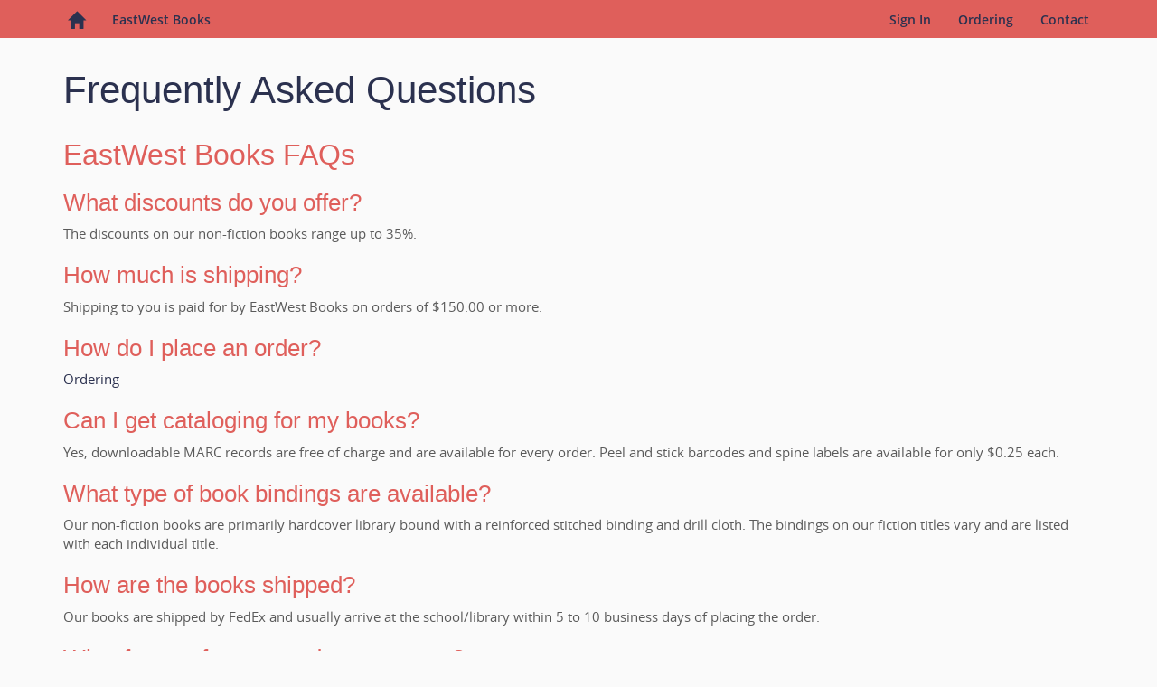

--- FILE ---
content_type: text/html; charset=UTF-8
request_url: https://www.eastwestlibrary.com/faq
body_size: 6350
content:
<!DOCTYPE html>
<html lang="en">
    <head>
        <!-- Basic Page Needs  -->
        <meta charset="utf-8" />
        <meta http-equiv="Content-Type" content="text/html; charset=utf-8">
        <meta name="keywords" content="EastWest Books, library books, library bound, library binding, hardcover, paperback, librarian, library, public library, non-fiction, fiction, book, school, curriculum, teacher, classroom, resources, reading, literacy, literature, publisher, publishing" />
        <meta name="author" content="EastWest Books" />
        <meta name="description" content="The main website for EastWest Books." />

        <!-- Mobile Specific Metas -->
        <meta name="viewport" content="width=device-width, initial-scale=1.0, maximum-scale=1.0" />
        <meta name="HandheldFriendly" content="true" />

        <!-- CSS -->
                <link rel="stylesheet" href="https://www.eastwestlibrary.com/assets/css/ewus.min.css?v2510021125">

        <!-- Favicon links -->
        
            <link rel="shortcut icon" sizes="16x16 32x32 48x48 64x64" href="https://www.eastwestlibrary.com/assets/ico/eastwestlibraryus/favicon.ico " type="image/x-icon">
            <!--[if IE]><link rel="shortcut icon" href="https://www.eastwestlibrary.com/assets/ico/eastwestlibraryus/favicon.ico"><![endif]-->
            <!-- Touch icon for iOS 2.0+ and Android 2.1+: -->
            <link rel="apple-touch-icon-precomposed" href=" https://www.eastwestlibrary.com/assets/ico/eastwestlibraryus/favicon-152.png">
            <!-- IE 10 Metro tile icon (Metro equivalent of apple-touch-icon): -->
            <meta name="msapplication-TileColor" content="#FFFFFF">
            <meta name="msapplication-TileImage" content=" https://www.eastwestlibrary.com/assets/ico/eastwestlibraryus/favicon-144.png">
            <!-- IE 11 live tiles: -->
            <meta name="msapplication-square70x70logo" content=" https://www.eastwestlibrary.com/assets/ico/eastwestlibraryus/favicon-70.png" />
            <meta name="msapplication-square150x150logo" content=" https://www.eastwestlibrary.com/assets/ico/eastwestlibraryus/favicon-150.png" />
            <meta name="msapplication-square310x310logo" content=" https://www.eastwestlibrary.com/assets/ico/eastwestlibraryus/favicon-310.png" />
            <!-- For iPad with high-resolution Retina display running iOS 7: -->
            <link rel="apple-touch-icon-precomposed" sizes="152x152" href=" https://www.eastwestlibrary.com/assets/ico/eastwestlibraryus/favicon-152.png">
            <!-- For iPad with high-resolution Retina display running iOS 6: -->
            <link rel="apple-touch-icon-precomposed" sizes="144x144" href=" https://www.eastwestlibrary.com/assets/ico/eastwestlibraryus/favicon-144.png">
            <!-- For iPhone with high-resolution Retina display running iOS 7: -->
            <link rel="apple-touch-icon-precomposed" sizes="120x120" href=" https://www.eastwestlibrary.com/assets/ico/eastwestlibraryus/favicon-120.png">
            <!-- For iPhone with high-resolution Retina display running iOS 6: -->
            <link rel="apple-touch-icon-precomposed" sizes="114x114" href=" https://www.eastwestlibrary.com/assets/ico/eastwestlibraryus/favicon-114.png">
            <!-- For first- and second-generation iPad: -->
            <link rel="apple-touch-icon-precomposed" sizes="72x72" href=" https://www.eastwestlibrary.com/assets/ico/eastwestlibraryus/favicon-72.png">
            <!-- For non-Retina iPhone, iPod Touch, and Android 2.1+ devices: -->
            <link rel="apple-touch-icon-precomposed" href=" https://www.eastwestlibrary.com/assets/ico/eastwestlibraryus/favicon-57.png">

        

        <title>
            Frequently Asked Questions
        </title>

                
        <link rel="stylesheet" href="https://www.eastwestlibrary.com/assets/css/bootstrap-datetimepicker.min.css">

        <!-- HTML5 shim, for IE6-8 support of HTML5 elements -->
        <!--[if lt IE 9]>
        <script src="http://html5shim.googlecode.com/svn/trunk/html5.js"></script>
        <![endif]-->

    </head>
    <body class=" " style="padding-bottom: 0px">
        <!-- Wrap div for footer -->
        <div id="wrap">
        <!-- Navbar -->
                <div class="navbar-wrapper hidden-print">
            <!-- navbar-static-top -->
            <div class="navbar navbar-default navbar-fixed-top" role="navigation">
                <!-- Container -->
                <div class="container">
                    <!-- navbar-header -->
                    <div class="navbar-header">
                        <button type="button" class="navbar-toggle" data-toggle="collapse" data-target=".navbar-ex1-collapse">
                            <span class="sr-only">Toggle navigation</span>
                            <span class="icon-bar"></span>
                            <span class="icon-bar"></span>
                            <span class="icon-bar"></span>
                        </button>
													<a class="navbar-brand" href="https://www.eastwestlibrary.com" title="EastWest Books : Home">
								<span class="glyphicon glyphicon-home" style="padding-top:10px;"></span>
							</a>
						                    </div>
                    <!-- ./ navbar-header -->
                    <!-- nav-collapse -->
                    <div id="navbar-collapse-menu" class="collapse navbar-collapse navbar-ex1-collapse">
                                                <ul class="nav navbar-nav">
                            <li><a href="/" title="EastWest Books Homepage">EastWest Books</a></li>
                        </ul>
                        <!-- right side of the navbar -->
                        <ul class="nav navbar-nav navbar-right" id="navbar__right-bar">
                                                                                                <li ><a href="https://www.eastwestlibrary.com/user/login">Sign In</a></li>
                                                                									<!-- this is logic for Northwoods because Sean doesn't want a separate ordering page for only Northwoods -->
                                    										<li > <a href=" https://www.eastwestlibrary.com/how-to-order">Ordering</a></li>
									                                                                                                <li >
                                    <a href="https://www.eastwestlibrary.com/contact">Contact</a>
                                </li>
                                                    </ul>
                    </div>
                    <!-- ./ nav-collapse -->
                </div>
                <!-- ./ container -->
            </div>
            <!-- ./ navbar-static-top -->
        </div>
        <!-- ./ navbar -->

        <!-- Navbar dynamics shadow -->
        <div id="navbar-top-shadow"></div>
        
        <div id="callback-modal-container"></div>
        <!-- Container -->
                    <div class="container">
                <!-- Notifications -->
                                <!-- ./ notifications -->

                <!-- Content -->
                  <h1 class="page-header">Frequently Asked Questions</h1>
    <h2>EastWest Books FAQs</h2>

            <h3>What discounts do you offer?</h3>
                    <p>The discounts on our non-fiction books range up to 35%.</p>
            
            <h3>How much is shipping?</h3>
					<p>Shipping to you is paid for by EastWest Books on orders of $150.00 or more.</p>
		    
    
            <h3>How do I place an order?</h3>
        <p><a href="https://www.eastwestlibrary.com/how-to-order">Ordering</a></p>
    
            <h3>Can I get cataloging for my books?</h3>
        <p>Yes, downloadable MARC records are free of charge and are available for every order. Peel and stick barcodes and spine labels are available for only $0.25 each.</p>
    
            <h3>What type of book bindings are available?</h3>
        <p>
            Our non-fiction books are primarily hardcover library bound with a reinforced stitched binding and drill cloth.
            The bindings on our fiction titles vary and are listed with each individual title.
        </p>
    
    <h3>How are the books shipped?</h3>
    <p>Our books are shipped by 
                    FedEx 
                and usually arrive at the school/library within 5 to 10 business days of placing the order.</p>

    <h3>What forms of payment do you accept?</h3>
    <p>
					We accept Purchase Orders, Visa, MasterCard, 
							check
						 or EFT.
		    </p>

    <h3>Are my books guaranteed?</h3>
    <p>
        
        If you are not happy with your order, the books can be returned as long as they have not been processed.
        Damaged and defective books will be replaced.
    </p>

    <h3>What is EastWest Books doing to keep me safe?</h3>
    <p>
        <ul>
            <li>Our first priority is the health and safety of our customers and staff. Our offices and warehouses have been reconfigured to accommodate physical distancing guidelines.</li>
            <li>Each entry point, desk, staircase and restroom is equipped with sanitizer. Daily health assessments are performed by each staff member.</li>
            <li>Your books have been packaged by a staff member who is wearing appropriate personal protective equipment including a facial mask and gloves.</li>
            <li>Once the books are packaged and shipped to you, please feel comfortable to leave the books untouched until you feel it is safe to do so.</li>
        </ul>
    </p>


    </p>

                    <!-- ./ content -->

            </div>
                <!-- ./ container -->

                <!-- the following div is needed to make a sticky footer -->
        <!-- <div id="push"></div> -->
        <br><br><br>
		<footer id="footer" class="hidden-print">
            <div class="container">
                <hr>
                <p class="muted credit">
                                <a href="https://www.eastwestlibrary.com/legal">Legal Documentation</a><br/>
                 <!-- For east west lakeviewbooks and now libraryfriendly Lightbox -->
                    EastWest Books © <script>document.write(/\d{4}/.exec(Date())[0])</script>.
                				<br>
								
								</p>
				
              </div>
            </div>
        </footer>
                <!-- Javascripts -->
        <script src="https://www.eastwestlibrary.com/assets/js/script.min.js"></script>
        <script>
            function startNAVShadowFade(){
                $(window).scroll(function(){
                    var y = $(window).scrollTop();
                    $("#navbar-top-shadow").stop(true, false).css({'opacity': y/35 });
                });
            }

            function updateNavbarTotals(data)
            {
                $('#navbar__cart-book-count').html(data.Count);
                // $('#navbar__cart-total').html(data.Net_Total.toFixed(2));
                $('#navbar__cart-caption').addClass('item-added');
                setTimeout(function(){ $('#navbar__cart-caption').removeClass('item-added'); }, 600);
                // $('#navbar__cart-next-discount').html(data.Next_Discount.toFixed(2));
            }

            $(document).ready(function(){
                startNAVShadowFade();

                $('.navbar .collapse').on('show.bs.collapse', function () {
                    $("#navbar-top-shadow").stop(true, false).css({'opacity':'0'});
                    $(window).unbind("scroll");
                    $('.navbar-default').addClass('navbar-shadow');
                });

                $('.navbar .collapse').on('hidden.bs.collapse', function () {
                    $('.navbar-default').removeClass('navbar-shadow');
                    var y = $(window).scrollTop();
                    if(y != 0)
                        $("#navbar-top-shadow").animate({'opacity' : y/35}, 1500);
                    startNAVShadowFade();
                });

                $("#navbar__request-service-call, .request-service-call").on('click', function(e){
                    e.preventDefault();
                    $.get('/request/call').done(function(data){
                        $("#callback-modal-container").html(data);

                        loadCallbackModal();
                        $("#callback-modal").modal("show");
                    });
                });

                $("#navbar__switch-lang").on('click', function(e){
                    e.preventDefault();
                    $.post("/user/lang", {"_token" : "UYN1o6y6mG5KgXCKyw3eaAGRF2FNnbAeQjAsm1QT"}).done(function(){ window.location.reload(); });
                });

                // var showErrorModal = false;
                // if (showErrorModal) {
                //     $("#error-modal").modal("show");
                // }
                // vs code is warning be about the below... chatGPT suggested the above... not going to change it until I can 'test'
                            });
        </script>

        <script src="https://www.eastwestlibrary.com/assets/js/bootstrap-datetimepicker.min.js"></script>
<script>
    function pad(n, width, z) {
        z = z || '0';
        n = n + '';
        return n.length >= width ? n : new Array(width - n.length + 1).join(z) + n;
    }

    function defaultDate() {
        var monthNames = [
        "January", "February", "March",
        "April", "May", "June", "July",
        "August", "September", "October",
        "November", "December"
        ];

        var date = new Date();

        var day = date.getDate();
        var monthIndex = date.getMonth();
        var year = date.getFullYear();
        var hour = date.getHours();
        var minute = date.getMinutes() + 5;
        if (minute >= 60) {
            minute = minute - 60;
            hour++;
        }
        var meridian = hour >= 12 ? "PM" : "AM";
        hour = (hour + 11) % 12 + 1;

        return monthNames[monthIndex] + ' ' + day + ' ' + year + ' - ' + pad(hour,2) + ':' + pad(minute,2) + meridian;
    }

    function loadCallbackModal(dateLimit) {
        if(!dateLimit)
            dateLimit = 60;

        // Get user's timezone info
        var userTimezone = Intl.DateTimeFormat().resolvedOptions().timeZone;
        var userOffset = new Date().getTimezoneOffset(); // Minutes behind UTC
        var estOffset = 300; // EST is UTC-5 (300 minutes behind UTC)
        
        // Calculate timezone difference (EST business hours to user's local time)
        var tzDifference = (estOffset - userOffset) / 60; // Difference in hours
        
        // Convert EST business hours (8 AM - 4 PM) to user's local time
        var localBusinessStart = 8 + tzDifference; // 8 AM EST in user's timezone
        var localBusinessEnd = 16 + tzDifference;  // 4 PM EST in user's timezone
        
        // Build hoursDisabled array - disable all hours outside business range
        var hoursDisabled = [];
        for (var hour = 0; hour < 24; hour++) {
            if (hour < Math.max(0, Math.floor(localBusinessStart)) || 
                hour > Math.min(23, Math.floor(localBusinessEnd))) {
                hoursDisabled.push(hour);
            }
        }
        
        // Format timezone display for user messages
        var userTzDisplay = new Intl.DateTimeFormat('en-US', {
            timeZone: userTimezone,
            timeZoneName: 'short'
        }).formatToParts(new Date()).find(part => part.type === 'timeZoneName')?.value || 'local time';
        
        var today = new Date();
        today.setTime(today.getTime() + 5 * 60000);
        var limit = new Date();
        limit.setDate(limit.getDate() + dateLimit);
        $('.bs-datepicker').datetimepicker({
            showMeridian: true,
            autoclose: true,
            bootcssVer: 3,
            todayHighlight: true,
            daysOfWeekDisabled: [0,6], // Disable weekends (Sunday=0, Saturday=6)
            // TODO hardcoded list -- should be pulling from Navision API for 'Base Calendar'
            datesDisabled: [
                "2025-11-27", // Thanksgiving
                "2025-11-28", // Blackfriday
                "2025-12-22", // Christmas Shutdown
                "2025-12-23",
                "2025-12-24",
                "2025-12-25",
                "2025-12-26",
                "2025-12-29",
                "2025-12-30",
                "2025-12-31",
                "2026-01-01",  // New Years Day
                "2026-01-02", // end of Christmas Shutdown
                "2026-01-19", // MLK Day
                "2026-02-16", // Presidents Day & Family Day
                "2026-04-03", // Good Friday
                "2026-04-06", // Easter Monday
                "2026-05-18", // Victoria Day
                "2026-07-01", // Canada Day
            ], // Add specific holidays
            hoursDisabled: hoursDisabled, // Dynamically calculated based on user's timezone
            minuteStep: 5,
            startDate: today,
            endDate: limit,
            linkField: "request__date-input",
            linkFormat: "MM dd yyyy - HH:iiP",
            pickerPosition: "bottom-left",
        }).on('changeDate', function(e) {
            var selectedDate = e.date;
            var selectedTime = selectedDate.getHours() * 60 + selectedDate.getMinutes(); // Time in minutes

            // Convert business hours to user's local time for validation
            var minTime = Math.max(0, localBusinessStart) * 60; // Local business start in minutes
            var maxTime = Math.min(23.99, localBusinessEnd) * 60 + 55; // Local business end (4:55 PM EST equivalent) in minutes

            if (selectedTime < minTime || selectedTime > maxTime) {
                var startHour = Math.max(0, Math.floor(localBusinessStart));
                var endHour = Math.floor(localBusinessEnd);
                var startAmPm = startHour >= 12 ? 'PM' : 'AM';
                var endAmPm = endHour >= 12 ? 'PM' : 'AM';
                var displayStartHour = startHour > 12 ? startHour - 12 : (startHour === 0 ? 12 : startHour);
                var displayEndHour = endHour > 12 ? endHour - 12 : (endHour === 0 ? 12 : endHour);
                
                alert('Selected time is outside of business hours (' + displayStartHour + ':00 ' + startAmPm + ' - ' + displayEndHour + ':55 ' + endAmPm + ' ' + userTzDisplay + '). Please allow time for your call to be completed.');
                $(this).datetimepicker('update', new Date()); // Reset to current time or another valid time
            }
        });

        $("#request__date-input").on("click", function(e){
            e.preventDefault();
            $('.bs-datepicker').datetimepicker('show');
        });
    }
</script>
                <script>
        var Tawk_API=Tawk_API||{}, Tawk_LoadStart=new Date();
        (function(){
        var s1=document.createElement("script"),s0=document.getElementsByTagName("script")[0];
        s1.async=true;
        var widgetId = '1felthh96';
        var responsibilityCenter = 'N';

                s1.src = 'https://embed.tawk.to/61322303d6e7610a49b37c2c/' + widgetId;
                s1.charset='UTF-8';
        s1.setAttribute('crossorigin','*');
        s0.parentNode.insertBefore(s1,s0);
        })();
        
            </script>
                <script>
  (function(i,s,o,g,r,a,m){i['GoogleAnalyticsObject']=r;i[r]=i[r]||function(){
  (i[r].q=i[r].q||[]).push(arguments)},i[r].l=1*new Date();a=s.createElement(o),
  m=s.getElementsByTagName(o)[0];a.async=1;a.src=g;m.parentNode.insertBefore(a,m)
  })(window,document,'script','https://www.google-analytics.com/analytics.js','ga');

  ga('create', 'UA-84861807-4', 'auto');
  ga('send', 'pageview');

</script>
        <script>
/**
 * detect IE
 * returns version of IE or false, if browser is not Internet Explorer
 */
function detectIE() {
    var ua = window.navigator.userAgent;

    var msie = ua.indexOf('MSIE ');
    if (msie > 0) {
        // IE 10 or older => return version number
        return parseInt(ua.substring(msie + 5, ua.indexOf('.', msie)), 10);
    }

    var trident = ua.indexOf('Trident/');
    if (trident > 0) {
        // IE 11 => return version number
        var rv = ua.indexOf('rv:');
        return parseInt(ua.substring(rv + 3, ua.indexOf('.', rv)), 10);
    }

    var edge = ua.indexOf('Edge/');
    if (edge > 0) {
       // Edge (IE 12+) => return version number
       return parseInt(ua.substring(edge + 5, ua.indexOf('.', edge)), 10);
    }

    // other browser
    return false;
}

var _ieVersion = detectIE();
if(_ieVersion){
    document.documentElement.className = 'ie';
}
</script>
            </body>
</html>


--- FILE ---
content_type: text/css
request_url: https://www.eastwestlibrary.com/assets/css/ewus.min.css?v2510021125
body_size: 21079
content:
@charset "UTF-8";@font-face{font-family:"Open Sans";src:url("../../assets/fonts/Open Sans/OpenSans-Light.eot");src:url("../../assets/fonts/Open Sans/OpenSans-Light.eot?#iefix") format("embedded-opentype"),url("../../assets/fonts/Open Sans/OpenSans-Light.woff2") format("woff2"),url("../../assets/fonts/Open Sans/OpenSans-Light.woff") format("woff"),url("../../assets/fonts/Open Sans/OpenSans-Light.otf") format("opentype"),url("../../assets/fonts/Open Sans/OpenSans-Light.ttf") format("truetype");font-weight:300;font-style:normal;font-stretch:normal}@font-face{font-family:"Open Sans";src:url("../../assets/fonts/Open Sans/OpenSans-Regular.eot");src:url("../../assets/fonts/Open Sans/OpenSans-Regular.eot?#iefix") format("embedded-opentype"),url("../../assets/fonts/Open Sans/OpenSans-Regular.woff2") format("woff2"),url("../../assets/fonts/Open Sans/OpenSans-Regular.woff") format("woff"),url("../../assets/fonts/Open Sans/OpenSans-Regular.otf") format("opentype"),url("../../assets/fonts/Open Sans/OpenSans-Regular.ttf") format("truetype");font-weight:400;font-style:normal;font-stretch:normal}@font-face{font-family:"Open Sans";src:url("../../assets/fonts/Open Sans/OpenSans-Semibold.eot");src:url("../../assets/fonts/Open Sans/OpenSans-Semibold.eot?#iefix") format("embedded-opentype"),url("../../assets/fonts/Open Sans/OpenSans-Semibold.woff2") format("woff2"),url("../../assets/fonts/Open Sans/OpenSans-Semibold.woff") format("woff"),url("../../assets/fonts/Open Sans/OpenSans-Semibold.otf") format("opentype"),url("../../assets/fonts/Open Sans/OpenSans-Semibold.ttf") format("truetype");font-weight:500;font-style:normal;font-stretch:normal}@font-face{font-family:ITCAvantGardeStd-Bk;src:url("../../assets/fonts/ITCAvantGardeStd-Bk/ITCAvantGardeStd-Bk.eot");src:url("../../assets/fonts/ITCAvantGardeStd-Bk/ITCAvantGardeStd-Bk.eot?#iefix") format("embedded-opentype"),url("../../assets/fonts/ITCAvantGardeStd-Bk/ITCAvantGardeStd-Bk.woff2") format("woff2"),url("../../assets/fonts/ITCAvantGardeStd-Bk/ITCAvantGardeStd-Bk.woff") format("woff"),url("../../assets/fonts/ITCAvantGardeStd-Bk/ITCAvantGardeStd-Bk.otf") format("opentype"),url("../../assets/fonts/ITCAvantGardeStd-Bk/ITCAvantGardeStd-Bk.ttf") format("truetype");font-weight:100;font-style:normal;font-stretch:normal}@font-face{font-family:ITCAvantGardeStd-Bk;src:url("../../assets/fonts/ITCAvantGardeStd-Bk/ITCAvantGardeStd-Bk.eot");src:url("../../assets/fonts/ITCAvantGardeStd-Bk/ITCAvantGardeStd-Bk.eot?#iefix") format("embedded-opentype"),url("../../assets/fonts/ITCAvantGardeStd-Bk/ITCAvantGardeStd-Bk.woff2") format("woff2"),url("../../assets/fonts/ITCAvantGardeStd-Bk/ITCAvantGardeStd-Bk.woff") format("woff"),url("../../assets/fonts/ITCAvantGardeStd-Bk/ITCAvantGardeStd-Bk.otf") format("opentype"),url("../../assets/fonts/ITCAvantGardeStd-Bk/ITCAvantGardeStd-Bk.ttf") format("truetype");font-weight:200;font-style:normal;font-stretch:normal}@font-face{font-family:ITCAvantGardeStd-Bk;src:url("../../assets/fonts/ITCAvantGardeStd-Bk/ITCAvantGardeStd-Bk.eot");src:url("../../assets/fonts/ITCAvantGardeStd-Bk/ITCAvantGardeStd-Bk.eot?#iefix") format("embedded-opentype"),url("../../assets/fonts/ITCAvantGardeStd-Bk/ITCAvantGardeStd-Bk.woff2") format("woff2"),url("../../assets/fonts/ITCAvantGardeStd-Bk/ITCAvantGardeStd-Bk.woff") format("woff"),url("../../assets/fonts/ITCAvantGardeStd-Bk/ITCAvantGardeStd-Bk.otf") format("opentype"),url("../../assets/fonts/ITCAvantGardeStd-Bk/ITCAvantGardeStd-Bk.ttf") format("truetype");font-weight:300;font-style:normal;font-stretch:normal}@font-face{font-family:ITCAvantGardeStd-Bk;src:url("../../assets/fonts/ITCAvantGardeStd-Bk/ITCAvantGardeStd-Bk.eot");src:url("../../assets/fonts/ITCAvantGardeStd-Bk/ITCAvantGardeStd-Bk.eot?#iefix") format("embedded-opentype"),url("../../assets/fonts/ITCAvantGardeStd-Bk/ITCAvantGardeStd-Bk.woff2") format("woff2"),url("../../assets/fonts/ITCAvantGardeStd-Bk/ITCAvantGardeStd-Bk.woff") format("woff"),url("../../assets/fonts/ITCAvantGardeStd-Bk/ITCAvantGardeStd-Bk.otf") format("opentype"),url("../../assets/fonts/ITCAvantGardeStd-Bk/ITCAvantGardeStd-Bk.ttf") format("truetype");font-weight:400;font-style:normal;font-stretch:normal}@font-face{font-family:ITCAvantGardeStd-Bk;src:url("../../assets/fonts/ITCAvantGardeStd-Bk/ITCAvantGardeStd-Bk.eot");src:url("../../assets/fonts/ITCAvantGardeStd-Bk/ITCAvantGardeStd-Bk.eot?#iefix") format("embedded-opentype"),url("../../assets/fonts/ITCAvantGardeStd-Bk/ITCAvantGardeStd-Bk.woff2") format("woff2"),url("../../assets/fonts/ITCAvantGardeStd-Bk/ITCAvantGardeStd-Bk.woff") format("woff"),url("../../assets/fonts/ITCAvantGardeStd-Bk/ITCAvantGardeStd-Bk.otf") format("opentype"),url("../../assets/fonts/ITCAvantGardeStd-Bk/ITCAvantGardeStd-Bk.ttf") format("truetype");font-weight:500;font-style:normal;font-stretch:normal}@font-face{font-family:ITCAvantGardeStd-Bk;src:url("../../assets/fonts/ITCAvantGardeStd-Bk/ITCAvantGardeStd-Bk.eot");src:url("../../assets/fonts/ITCAvantGardeStd-Bk/ITCAvantGardeStd-Bk.eot?#iefix") format("embedded-opentype"),url("../../assets/fonts/ITCAvantGardeStd-Bk/ITCAvantGardeStd-Bk.woff2") format("woff2"),url("../../assets/fonts/ITCAvantGardeStd-Bk/ITCAvantGardeStd-Bk.woff") format("woff"),url("../../assets/fonts/ITCAvantGardeStd-Bk/ITCAvantGardeStd-Bk.otf") format("opentype"),url("../../assets/fonts/ITCAvantGardeStd-Bk/ITCAvantGardeStd-Bk.ttf") format("truetype");font-weight:600;font-style:normal;font-stretch:normal}@font-face{font-family:Catamaran;src:url("../../assets/fonts/Catamaran/Catamaran-Thin.eot");src:url("../../assets/fonts/Catamaran/Catamaran-Thin.eot?#iefix") format("embedded-opentype"),url("../../assets/fonts/Catamaran/Catamaran-Thin.woff2") format("woff2"),url("../../assets/fonts/Catamaran/Catamaran-Thin.woff") format("woff"),url("../../assets/fonts/Catamaran/Catamaran-Thin.otf") format("opentype"),url("../../assets/fonts/Catamaran/Catamaran-Thin.ttf") format("truetype");font-weight:100;font-style:normal;font-stretch:normal}@font-face{font-family:Catamaran;src:url("../../assets/fonts/Catamaran/Catamaran-ExtraLight.eot");src:url("../../assets/fonts/Catamaran/Catamaran-ExtraLight.eot?#iefix") format("embedded-opentype"),url("../../assets/fonts/Catamaran/Catamaran-ExtraLight.woff2") format("woff2"),url("../../assets/fonts/Catamaran/Catamaran-ExtraLight.woff") format("woff"),url("../../assets/fonts/Catamaran/Catamaran-ExtraLight.otf") format("opentype"),url("../../assets/fonts/Catamaran/Catamaran-ExtraLight.ttf") format("truetype");font-weight:200;font-style:normal;font-stretch:normal}@font-face{font-family:Catamaran;src:url("../../assets/fonts/Catamaran/Catamaran-Light.eot");src:url("../../assets/fonts/Catamaran/Catamaran-Light.eot?#iefix") format("embedded-opentype"),url("../../assets/fonts/Catamaran/Catamaran-Light.woff2") format("woff2"),url("../../assets/fonts/Catamaran/Catamaran-Light.woff") format("woff"),url("../../assets/fonts/Catamaran/Catamaran-Light.otf") format("opentype"),url("../../assets/fonts/Catamaran/Catamaran-Light.ttf") format("truetype");font-weight:300;font-style:normal;font-stretch:normal}@font-face{font-family:Catamaran;src:url("../../assets/fonts/Catamaran/Catamaran-Regular.eot");src:url("../../assets/fonts/Catamaran/Catamaran-Regular.eot?#iefix") format("embedded-opentype"),url("../../assets/fonts/Catamaran/Catamaran-Regular.woff2") format("woff2"),url("../../assets/fonts/Catamaran/Catamaran-Regular.woff") format("woff"),url("../../assets/fonts/Catamaran/Catamaran-Regular.otf") format("opentype"),url("../../assets/fonts/Catamaran/Catamaran-Regular.ttf") format("truetype");font-weight:400;font-style:normal;font-stretch:normal}@font-face{font-family:Catamaran;src:url("../../assets/fonts/Catamaran/Catamaran-Medium.eot");src:url("../../assets/fonts/Catamaran/Catamaran-Medium.eot?#iefix") format("embedded-opentype"),url("../../assets/fonts/Catamaran/Catamaran-Medium.woff2") format("woff2"),url("../../assets/fonts/Catamaran/Catamaran-Medium.woff") format("woff"),url("../../assets/fonts/Catamaran/Catamaran-Medium.otf") format("opentype"),url("../../assets/fonts/Catamaran/Catamaran-Medium.ttf") format("truetype");font-weight:500;font-style:normal;font-stretch:normal}@font-face{font-family:Catamaran;src:url("../../assets/fonts/Catamaran/Catamaran-SemiBold.eot");src:url("../../assets/fonts/Catamaran/Catamaran-SemiBold.eot?#iefix") format("embedded-opentype"),url("../../assets/fonts/Catamaran/Catamaran-SemiBold.woff2") format("woff2"),url("../../assets/fonts/Catamaran/Catamaran-SemiBold.woff") format("woff"),url("../../assets/fonts/Catamaran/Catamaran-SemiBold.otf") format("opentype"),url("../../assets/fonts/Catamaran/Catamaran-SemiBold.ttf") format("truetype");font-weight:600;font-style:normal;font-stretch:normal}/*! normalize.css v3.0.2 | MIT License | git.io/normalize */html{font-family:sans-serif;-ms-text-size-adjust:100%;-webkit-text-size-adjust:100%}body{margin:0}article,aside,details,figcaption,figure,footer,header,hgroup,main,menu,nav,section,summary{display:block}audio,canvas,progress,video{display:inline-block;vertical-align:baseline}audio:not([controls]){display:none;height:0}[hidden],template{display:none}a{background-color:transparent}a:active,a:hover{outline:0}abbr[title]{border-bottom:1px dotted}b,strong{font-weight:700}dfn{font-style:italic}h1{font-size:2em;margin:.67em 0}mark{background:#ff0;color:#000}small{font-size:80%}sub,sup{font-size:75%;line-height:0;position:relative;vertical-align:baseline}sup{top:-.5em}sub{bottom:-.25em}img{border:0}svg:not(:root){overflow:hidden}figure{margin:1em 40px}hr{-moz-box-sizing:content-box;box-sizing:content-box;height:0}pre{overflow:auto}code,kbd,pre,samp{font-family:monospace,monospace;font-size:1em}button,input,optgroup,select,textarea{color:inherit;font:inherit;margin:0}button{overflow:visible}button,select{text-transform:none}button,html input[type=button],input[type=reset],input[type=submit]{-webkit-appearance:button;cursor:pointer}button[disabled],html input[disabled]{cursor:default}button::-moz-focus-inner,input::-moz-focus-inner{border:0;padding:0}input{line-height:normal}input[type=checkbox],input[type=radio]{box-sizing:border-box;padding:0}input[type=number]::-webkit-inner-spin-button,input[type=number]::-webkit-outer-spin-button{height:auto}input[type=search]{-webkit-appearance:textfield;-moz-box-sizing:content-box;-webkit-box-sizing:content-box;box-sizing:content-box}input[type=search]::-webkit-search-cancel-button,input[type=search]::-webkit-search-decoration{-webkit-appearance:none}fieldset{border:1px solid silver;margin:0 2px;padding:.35em .625em .75em}legend{border:0;padding:0}textarea{overflow:auto}optgroup{font-weight:700}table{border-collapse:collapse;border-spacing:0}td,th{padding:0}@font-face{font-family:"Glyphicons Halflings";src:url("../fonts/bootstrap/glyphicons-halflings-regular.eot");src:url("../fonts/bootstrap/glyphicons-halflings-regular.eot?#iefix") format("embedded-opentype"),url("../fonts/bootstrap/glyphicons-halflings-regular.woff2") format("woff2"),url("../fonts/bootstrap/glyphicons-halflings-regular.woff") format("woff"),url("../fonts/bootstrap/glyphicons-halflings-regular.ttf") format("truetype"),url("../fonts/bootstrap/glyphicons-halflings-regular.svg#glyphicons_halflingsregular") format("svg")}.glyphicon{position:relative;top:1px;display:inline-block;font-family:"Glyphicons Halflings";font-style:normal;font-weight:400;line-height:1;-webkit-font-smoothing:antialiased;-moz-osx-font-smoothing:grayscale}.glyphicon-asterisk:before{content:"*"}.glyphicon-plus:before{content:"+"}.glyphicon-eur:before,.glyphicon-euro:before{content:"€"}.glyphicon-minus:before{content:"−"}.glyphicon-cloud:before{content:"☁"}.glyphicon-envelope:before{content:"✉"}.glyphicon-pencil:before{content:"✏"}.glyphicon-glass:before{content:"\e001"}.glyphicon-music:before{content:"\e002"}.glyphicon-search:before{content:"\e003"}.glyphicon-heart:before{content:"\e005"}.glyphicon-star:before{content:"\e006"}.glyphicon-star-empty:before{content:"\e007"}.glyphicon-user:before{content:"\e008"}.glyphicon-film:before{content:"\e009"}.glyphicon-th-large:before{content:"\e010"}.glyphicon-th:before{content:"\e011"}.glyphicon-th-list:before{content:"\e012"}.glyphicon-ok:before{content:"\e013"}.glyphicon-remove:before{content:"\e014"}.glyphicon-zoom-in:before{content:"\e015"}.glyphicon-zoom-out:before{content:"\e016"}.glyphicon-off:before{content:"\e017"}.glyphicon-signal:before{content:"\e018"}.glyphicon-cog:before{content:"\e019"}.glyphicon-trash:before{content:"\e020"}.glyphicon-home:before{content:"\e021"}.glyphicon-file:before{content:"\e022"}.glyphicon-time:before{content:"\e023"}.glyphicon-road:before{content:"\e024"}.glyphicon-download-alt:before{content:"\e025"}.glyphicon-download:before{content:"\e026"}.glyphicon-upload:before{content:"\e027"}.glyphicon-inbox:before{content:"\e028"}.glyphicon-play-circle:before{content:"\e029"}.glyphicon-repeat:before{content:"\e030"}.glyphicon-refresh:before{content:"\e031"}.glyphicon-list-alt:before{content:"\e032"}.glyphicon-lock:before{content:"\e033"}.glyphicon-flag:before{content:"\e034"}.glyphicon-headphones:before{content:"\e035"}.glyphicon-volume-off:before{content:"\e036"}.glyphicon-volume-down:before{content:"\e037"}.glyphicon-volume-up:before{content:"\e038"}.glyphicon-qrcode:before{content:"\e039"}.glyphicon-barcode:before{content:"\e040"}.glyphicon-tag:before{content:"\e041"}.glyphicon-tags:before{content:"\e042"}.glyphicon-book:before{content:"\e043"}.glyphicon-bookmark:before{content:"\e044"}.glyphicon-print:before{content:"\e045"}.glyphicon-camera:before{content:"\e046"}.glyphicon-font:before{content:"\e047"}.glyphicon-bold:before{content:"\e048"}.glyphicon-italic:before{content:"\e049"}.glyphicon-text-height:before{content:"\e050"}.glyphicon-text-width:before{content:"\e051"}.glyphicon-align-left:before{content:"\e052"}.glyphicon-align-center:before{content:"\e053"}.glyphicon-align-right:before{content:"\e054"}.glyphicon-align-justify:before{content:"\e055"}.glyphicon-list:before{content:"\e056"}.glyphicon-indent-left:before{content:"\e057"}.glyphicon-indent-right:before{content:"\e058"}.glyphicon-facetime-video:before{content:"\e059"}.glyphicon-picture:before{content:"\e060"}.glyphicon-map-marker:before{content:"\e062"}.glyphicon-adjust:before{content:"\e063"}.glyphicon-tint:before{content:"\e064"}.glyphicon-edit:before{content:"\e065"}.glyphicon-share:before{content:"\e066"}.glyphicon-check:before{content:"\e067"}.glyphicon-move:before{content:"\e068"}.glyphicon-step-backward:before{content:"\e069"}.glyphicon-fast-backward:before{content:"\e070"}.glyphicon-backward:before{content:"\e071"}.glyphicon-play:before{content:"\e072"}.glyphicon-pause:before{content:"\e073"}.glyphicon-stop:before{content:"\e074"}.glyphicon-forward:before{content:"\e075"}.glyphicon-fast-forward:before{content:"\e076"}.glyphicon-step-forward:before{content:"\e077"}.glyphicon-eject:before{content:"\e078"}.glyphicon-chevron-left:before{content:"\e079"}.glyphicon-chevron-right:before{content:"\e080"}.glyphicon-plus-sign:before{content:"\e081"}.glyphicon-minus-sign:before{content:"\e082"}.glyphicon-remove-sign:before{content:"\e083"}.glyphicon-ok-sign:before{content:"\e084"}.glyphicon-question-sign:before{content:"\e085"}.glyphicon-info-sign:before{content:"\e086"}.glyphicon-screenshot:before{content:"\e087"}.glyphicon-remove-circle:before{content:"\e088"}.glyphicon-ok-circle:before{content:"\e089"}.glyphicon-ban-circle:before{content:"\e090"}.glyphicon-arrow-left:before{content:"\e091"}.glyphicon-arrow-right:before{content:"\e092"}.glyphicon-arrow-up:before{content:"\e093"}.glyphicon-arrow-down:before{content:"\e094"}.glyphicon-share-alt:before{content:"\e095"}.glyphicon-resize-full:before{content:"\e096"}.glyphicon-resize-small:before{content:"\e097"}.glyphicon-exclamation-sign:before{content:"\e101"}.glyphicon-gift:before{content:"\e102"}.glyphicon-leaf:before{content:"\e103"}.glyphicon-fire:before{content:"\e104"}.glyphicon-eye-open:before{content:"\e105"}.glyphicon-eye-close:before{content:"\e106"}.glyphicon-warning-sign:before{content:"\e107"}.glyphicon-plane:before{content:"\e108"}.glyphicon-calendar:before{content:"\e109"}.glyphicon-random:before{content:"\e110"}.glyphicon-comment:before{content:"\e111"}.glyphicon-magnet:before{content:"\e112"}.glyphicon-chevron-up:before{content:"\e113"}.glyphicon-chevron-down:before{content:"\e114"}.glyphicon-retweet:before{content:"\e115"}.glyphicon-shopping-cart:before{content:"\e116"}.glyphicon-folder-close:before{content:"\e117"}.glyphicon-folder-open:before{content:"\e118"}.glyphicon-resize-vertical:before{content:"\e119"}.glyphicon-resize-horizontal:before{content:"\e120"}.glyphicon-hdd:before{content:"\e121"}.glyphicon-bullhorn:before{content:"\e122"}.glyphicon-bell:before{content:"\e123"}.glyphicon-certificate:before{content:"\e124"}.glyphicon-thumbs-up:before{content:"\e125"}.glyphicon-thumbs-down:before{content:"\e126"}.glyphicon-hand-right:before{content:"\e127"}.glyphicon-hand-left:before{content:"\e128"}.glyphicon-hand-up:before{content:"\e129"}.glyphicon-hand-down:before{content:"\e130"}.glyphicon-circle-arrow-right:before{content:"\e131"}.glyphicon-circle-arrow-left:before{content:"\e132"}.glyphicon-circle-arrow-up:before{content:"\e133"}.glyphicon-circle-arrow-down:before{content:"\e134"}.glyphicon-globe:before{content:"\e135"}.glyphicon-wrench:before{content:"\e136"}.glyphicon-tasks:before{content:"\e137"}.glyphicon-filter:before{content:"\e138"}.glyphicon-briefcase:before{content:"\e139"}.glyphicon-fullscreen:before{content:"\e140"}.glyphicon-dashboard:before{content:"\e141"}.glyphicon-paperclip:before{content:"\e142"}.glyphicon-heart-empty:before{content:"\e143"}.glyphicon-link:before{content:"\e144"}.glyphicon-phone:before{content:"\e145"}.glyphicon-pushpin:before{content:"\e146"}.glyphicon-usd:before{content:"\e148"}.glyphicon-gbp:before{content:"\e149"}.glyphicon-sort:before{content:"\e150"}.glyphicon-sort-by-alphabet:before{content:"\e151"}.glyphicon-sort-by-alphabet-alt:before{content:"\e152"}.glyphicon-sort-by-order:before{content:"\e153"}.glyphicon-sort-by-order-alt:before{content:"\e154"}.glyphicon-sort-by-attributes:before{content:"\e155"}.glyphicon-sort-by-attributes-alt:before{content:"\e156"}.glyphicon-unchecked:before{content:"\e157"}.glyphicon-expand:before{content:"\e158"}.glyphicon-collapse-down:before{content:"\e159"}.glyphicon-collapse-up:before{content:"\e160"}.glyphicon-log-in:before{content:"\e161"}.glyphicon-flash:before{content:"\e162"}.glyphicon-log-out:before{content:"\e163"}.glyphicon-new-window:before{content:"\e164"}.glyphicon-record:before{content:"\e165"}.glyphicon-save:before{content:"\e166"}.glyphicon-open:before{content:"\e167"}.glyphicon-saved:before{content:"\e168"}.glyphicon-import:before{content:"\e169"}.glyphicon-export:before{content:"\e170"}.glyphicon-send:before{content:"\e171"}.glyphicon-floppy-disk:before{content:"\e172"}.glyphicon-floppy-saved:before{content:"\e173"}.glyphicon-floppy-remove:before{content:"\e174"}.glyphicon-floppy-save:before{content:"\e175"}.glyphicon-floppy-open:before{content:"\e176"}.glyphicon-credit-card:before{content:"\e177"}.glyphicon-transfer:before{content:"\e178"}.glyphicon-cutlery:before{content:"\e179"}.glyphicon-header:before{content:"\e180"}.glyphicon-compressed:before{content:"\e181"}.glyphicon-earphone:before{content:"\e182"}.glyphicon-phone-alt:before{content:"\e183"}.glyphicon-tower:before{content:"\e184"}.glyphicon-stats:before{content:"\e185"}.glyphicon-sd-video:before{content:"\e186"}.glyphicon-hd-video:before{content:"\e187"}.glyphicon-subtitles:before{content:"\e188"}.glyphicon-sound-stereo:before{content:"\e189"}.glyphicon-sound-dolby:before{content:"\e190"}.glyphicon-sound-5-1:before{content:"\e191"}.glyphicon-sound-6-1:before{content:"\e192"}.glyphicon-sound-7-1:before{content:"\e193"}.glyphicon-copyright-mark:before{content:"\e194"}.glyphicon-registration-mark:before{content:"\e195"}.glyphicon-cloud-download:before{content:"\e197"}.glyphicon-cloud-upload:before{content:"\e198"}.glyphicon-tree-conifer:before{content:"\e199"}.glyphicon-tree-deciduous:before{content:"\e200"}.glyphicon-cd:before{content:"\e201"}.glyphicon-save-file:before{content:"\e202"}.glyphicon-open-file:before{content:"\e203"}.glyphicon-level-up:before{content:"\e204"}.glyphicon-copy:before{content:"\e205"}.glyphicon-paste:before{content:"\e206"}.glyphicon-alert:before{content:"\e209"}.glyphicon-equalizer:before{content:"\e210"}.glyphicon-king:before{content:"\e211"}.glyphicon-queen:before{content:"\e212"}.glyphicon-pawn:before{content:"\e213"}.glyphicon-bishop:before{content:"\e214"}.glyphicon-knight:before{content:"\e215"}.glyphicon-baby-formula:before{content:"\e216"}.glyphicon-tent:before{content:"⛺"}.glyphicon-blackboard:before{content:"\e218"}.glyphicon-bed:before{content:"\e219"}.glyphicon-apple:before{content:"\f8ff"}.glyphicon-erase:before{content:"\e221"}.glyphicon-hourglass:before{content:"⌛"}.glyphicon-lamp:before{content:"\e223"}.glyphicon-duplicate:before{content:"\e224"}.glyphicon-piggy-bank:before{content:"\e225"}.glyphicon-scissors:before{content:"\e226"}.glyphicon-bitcoin:before{content:"\e227"}.glyphicon-btc:before{content:"\e227"}.glyphicon-xbt:before{content:"\e227"}.glyphicon-yen:before{content:"¥"}.glyphicon-jpy:before{content:"¥"}.glyphicon-ruble:before{content:"₽"}.glyphicon-rub:before{content:"₽"}.glyphicon-scale:before{content:"\e230"}.glyphicon-ice-lolly:before{content:"\e231"}.glyphicon-ice-lolly-tasted:before{content:"\e232"}.glyphicon-education:before{content:"\e233"}.glyphicon-option-horizontal:before{content:"\e234"}.glyphicon-option-vertical:before{content:"\e235"}.glyphicon-menu-hamburger:before{content:"\e236"}.glyphicon-modal-window:before{content:"\e237"}.glyphicon-oil:before{content:"\e238"}.glyphicon-grain:before{content:"\e239"}.glyphicon-sunglasses:before{content:"\e240"}.glyphicon-text-size:before{content:"\e241"}.glyphicon-text-color:before{content:"\e242"}.glyphicon-text-background:before{content:"\e243"}.glyphicon-object-align-top:before{content:"\e244"}.glyphicon-object-align-bottom:before{content:"\e245"}.glyphicon-object-align-horizontal:before{content:"\e246"}.glyphicon-object-align-left:before{content:"\e247"}.glyphicon-object-align-vertical:before{content:"\e248"}.glyphicon-object-align-right:before{content:"\e249"}.glyphicon-triangle-right:before{content:"\e250"}.glyphicon-triangle-left:before{content:"\e251"}.glyphicon-triangle-bottom:before{content:"\e252"}.glyphicon-triangle-top:before{content:"\e253"}.glyphicon-console:before{content:"\e254"}.glyphicon-superscript:before{content:"\e255"}.glyphicon-subscript:before{content:"\e256"}.glyphicon-menu-left:before{content:"\e257"}.glyphicon-menu-right:before{content:"\e258"}.glyphicon-menu-down:before{content:"\e259"}.glyphicon-menu-up:before{content:"\e260"}*{-webkit-box-sizing:border-box;-moz-box-sizing:border-box;box-sizing:border-box}:after,:before{-webkit-box-sizing:border-box;-moz-box-sizing:border-box;box-sizing:border-box}html{font-size:10px;-webkit-tap-highlight-color:transparent}body{font-family:-apple-system,BlinkMacSystemFont,"Segoe UI","Open Sans","Lucida Sans",sans-serif;font-size:15px;line-height:1.428571429;color:#5a5a5a;background-color:#fafafa}button,input,select,textarea{font-family:inherit;font-size:inherit;line-height:inherit}a{color:#2b314f;text-decoration:none}a:focus,a:hover{color:#f7cb45;text-decoration:underline}a:focus{outline:thin dotted;outline:5px auto -webkit-focus-ring-color;outline-offset:-2px}figure{margin:0}img{vertical-align:middle}.img-responsive{display:block;max-width:100%;height:auto}.img-rounded{border-radius:6px}.img-thumbnail{padding:4px;line-height:1.428571429;background-color:#fafafa;border:1px solid #ddd;border-radius:5px;-webkit-transition:all .2s ease-in-out;-o-transition:all .2s ease-in-out;transition:all .2s ease-in-out;display:inline-block;max-width:100%;height:auto}.img-circle{border-radius:50%}hr{margin-top:21px;margin-bottom:21px;border:0;border-top:1px solid #eee}.sr-only{position:absolute;width:1px;height:1px;margin:-1px;padding:0;overflow:hidden;clip:rect(0,0,0,0);border:0}.sr-only-focusable:active,.sr-only-focusable:focus{position:static;width:auto;height:auto;margin:0;overflow:visible;clip:auto}[role=button]{cursor:pointer}.h1,.h2,.h3,.h4,.h5,.h6,h1,h2,h3,h4,h5,h6{font-family:Arial,sans-serif;font-weight:500;line-height:1.1;color:#df5f5b}.h1 .small,.h1 small,.h2 .small,.h2 small,.h3 .small,.h3 small,.h4 .small,.h4 small,.h5 .small,.h5 small,.h6 .small,.h6 small,h1 .small,h1 small,h2 .small,h2 small,h3 .small,h3 small,h4 .small,h4 small,h5 .small,h5 small,h6 .small,h6 small{font-weight:400;line-height:1;color:#777}.h1,.h2,.h3,h1,h2,h3{margin-top:21px;margin-bottom:10.5px}.h1 .small,.h1 small,.h2 .small,.h2 small,.h3 .small,.h3 small,h1 .small,h1 small,h2 .small,h2 small,h3 .small,h3 small{font-size:65%}.h4,.h5,.h6,h4,h5,h6{margin-top:10.5px;margin-bottom:10.5px}.h4 .small,.h4 small,.h5 .small,.h5 small,.h6 .small,.h6 small,h4 .small,h4 small,h5 .small,h5 small,h6 .small,h6 small{font-size:75%}.h1,h1{font-size:40px}.h2,h2{font-size:32px}.h3,h3{font-size:26px}.h4,h4{font-size:19px}.h5,h5{font-size:15px}.h6,h6{font-size:13px}p{margin:0 0 10.5px}.lead{margin-bottom:21px;font-size:17px;font-weight:300;line-height:1.4}@media (min-width:768px){.lead{font-size:22.5px}}.small,small{font-size:86%}.mark,mark{background-color:#fcf8e3;padding:.2em}.text-left{text-align:left}.text-right{text-align:right}.text-center{text-align:center}.text-justify{text-align:justify}.text-nowrap{white-space:nowrap}.text-lowercase{text-transform:lowercase}.initialism,.text-uppercase{text-transform:uppercase}.text-capitalize{text-transform:capitalize}.text-muted{color:#777}.text-primary{color:#df5f5b}a.text-primary:hover{color:#d73530}.text-success{color:#3c763d}a.text-success:hover{color:#2b542c}.text-info{color:#31708f}a.text-info:hover{color:#245269}.text-warning{color:#8a6d3b}a.text-warning:hover{color:#66512c}.text-danger{color:#a94442}a.text-danger:hover{color:#843534}.bg-primary{color:#fff}.bg-primary{background-color:#df5f5b}a.bg-primary:hover{background-color:#d73530}.bg-success{background-color:#dff0d8}a.bg-success:hover{background-color:#c1e2b3}.bg-info{background-color:#d9edf7}a.bg-info:hover{background-color:#afd9ee}.bg-warning{background-color:#fcf8e3}a.bg-warning:hover{background-color:#f7ecb5}.bg-danger{background-color:#f2dede}a.bg-danger:hover{background-color:#e4b9b9}.page-header{padding-bottom:9.5px;margin:42px 0 21px;border-bottom:1px solid #eee}ol,ul{margin-top:0;margin-bottom:10.5px}ol ol,ol ul,ul ol,ul ul{margin-bottom:0}.list-unstyled{padding-left:0;list-style:none}.list-inline{padding-left:0;list-style:none;margin-left:-5px}.list-inline>li{display:inline-block;padding-left:5px;padding-right:5px}dl{margin-top:0;margin-bottom:21px}dd,dt{line-height:1.428571429}dt{font-weight:700}dd{margin-left:0}.dl-horizontal dd:after,.dl-horizontal dd:before{content:" ";display:table}.dl-horizontal dd:after{clear:both}@media (min-width:992px){.dl-horizontal dt{float:left;width:160px;clear:left;text-align:right;overflow:hidden;text-overflow:ellipsis;white-space:nowrap}.dl-horizontal dd{margin-left:180px}}abbr[data-original-title],abbr[title]{cursor:help;border-bottom:1px dotted #777}.initialism{font-size:90%}blockquote{padding:10.5px 21px;margin:0 0 21px;font-size:18.75px;border-left:5px solid #eee}blockquote ol:last-child,blockquote p:last-child,blockquote ul:last-child{margin-bottom:0}blockquote .small,blockquote footer,blockquote small{display:block;font-size:80%;line-height:1.428571429;color:#777}blockquote .small:before,blockquote footer:before,blockquote small:before{content:"— "}.blockquote-reverse,blockquote.pull-right{padding-right:15px;padding-left:0;border-right:5px solid #eee;border-left:0;text-align:right}.blockquote-reverse .small:before,.blockquote-reverse footer:before,.blockquote-reverse small:before,blockquote.pull-right .small:before,blockquote.pull-right footer:before,blockquote.pull-right small:before{content:""}.blockquote-reverse .small:after,.blockquote-reverse footer:after,.blockquote-reverse small:after,blockquote.pull-right .small:after,blockquote.pull-right footer:after,blockquote.pull-right small:after{content:" —"}address{margin-bottom:21px;font-style:normal;line-height:1.428571429}code,kbd,pre,samp{font-family:Menlo,Monaco,Consolas,"Courier New",monospace}code{padding:2px 4px;font-size:90%;color:#c7254e;background-color:#f9f2f4;border-radius:5px}kbd{padding:2px 4px;font-size:90%;color:#fff;background-color:#333;border-radius:3px;box-shadow:inset 0 -1px 0 rgba(0,0,0,.25)}kbd kbd{padding:0;font-size:100%;font-weight:700;box-shadow:none}pre{display:block;padding:10px;margin:0 0 10.5px;font-size:14px;line-height:1.428571429;word-break:break-all;word-wrap:break-word;color:#333;background-color:#f5f5f5;border:1px solid #ccc;border-radius:5px}pre code{padding:0;font-size:inherit;color:inherit;white-space:pre-wrap;background-color:transparent;border-radius:0}.pre-scrollable{max-height:340px;overflow-y:scroll}.container{margin-right:auto;margin-left:auto;padding-left:10px;padding-right:10px}.container:after,.container:before{content:" ";display:table}.container:after{clear:both}@media (min-width:768px){.container{width:740px}}@media (min-width:992px){.container{width:960px}}@media (min-width:1200px){.container{width:1160px}}.container-fluid{margin-right:auto;margin-left:auto;padding-left:10px;padding-right:10px}.container-fluid:after,.container-fluid:before{content:" ";display:table}.container-fluid:after{clear:both}.row{margin-left:-10px;margin-right:-10px}.row:after,.row:before{content:" ";display:table}.row:after{clear:both}.col-lg-1,.col-lg-10,.col-lg-11,.col-lg-12,.col-lg-2,.col-lg-3,.col-lg-4,.col-lg-5,.col-lg-6,.col-lg-7,.col-lg-8,.col-lg-9,.col-md-1,.col-md-10,.col-md-11,.col-md-12,.col-md-2,.col-md-3,.col-md-4,.col-md-5,.col-md-6,.col-md-7,.col-md-8,.col-md-9,.col-sm-1,.col-sm-10,.col-sm-11,.col-sm-12,.col-sm-2,.col-sm-3,.col-sm-4,.col-sm-5,.col-sm-6,.col-sm-7,.col-sm-8,.col-sm-9,.col-xs-1,.col-xs-10,.col-xs-11,.col-xs-12,.col-xs-2,.col-xs-3,.col-xs-4,.col-xs-5,.col-xs-6,.col-xs-7,.col-xs-8,.col-xs-9{position:relative;min-height:1px;padding-left:10px;padding-right:10px}.col-xs-1,.col-xs-10,.col-xs-11,.col-xs-12,.col-xs-2,.col-xs-3,.col-xs-4,.col-xs-5,.col-xs-6,.col-xs-7,.col-xs-8,.col-xs-9{float:left}.col-xs-1{width:8.3333333333%}.col-xs-2{width:16.6666666667%}.col-xs-3{width:25%}.col-xs-4{width:33.3333333333%}.col-xs-5{width:41.6666666667%}.col-xs-6{width:50%}.col-xs-7{width:58.3333333333%}.col-xs-8{width:66.6666666667%}.col-xs-9{width:75%}.col-xs-10{width:83.3333333333%}.col-xs-11{width:91.6666666667%}.col-xs-12{width:100%}.col-xs-pull-0{right:auto}.col-xs-pull-1{right:8.3333333333%}.col-xs-pull-2{right:16.6666666667%}.col-xs-pull-3{right:25%}.col-xs-pull-4{right:33.3333333333%}.col-xs-pull-5{right:41.6666666667%}.col-xs-pull-6{right:50%}.col-xs-pull-7{right:58.3333333333%}.col-xs-pull-8{right:66.6666666667%}.col-xs-pull-9{right:75%}.col-xs-pull-10{right:83.3333333333%}.col-xs-pull-11{right:91.6666666667%}.col-xs-pull-12{right:100%}.col-xs-push-0{left:auto}.col-xs-push-1{left:8.3333333333%}.col-xs-push-2{left:16.6666666667%}.col-xs-push-3{left:25%}.col-xs-push-4{left:33.3333333333%}.col-xs-push-5{left:41.6666666667%}.col-xs-push-6{left:50%}.col-xs-push-7{left:58.3333333333%}.col-xs-push-8{left:66.6666666667%}.col-xs-push-9{left:75%}.col-xs-push-10{left:83.3333333333%}.col-xs-push-11{left:91.6666666667%}.col-xs-push-12{left:100%}.col-xs-offset-0{margin-left:0}.col-xs-offset-1{margin-left:8.3333333333%}.col-xs-offset-2{margin-left:16.6666666667%}.col-xs-offset-3{margin-left:25%}.col-xs-offset-4{margin-left:33.3333333333%}.col-xs-offset-5{margin-left:41.6666666667%}.col-xs-offset-6{margin-left:50%}.col-xs-offset-7{margin-left:58.3333333333%}.col-xs-offset-8{margin-left:66.6666666667%}.col-xs-offset-9{margin-left:75%}.col-xs-offset-10{margin-left:83.3333333333%}.col-xs-offset-11{margin-left:91.6666666667%}.col-xs-offset-12{margin-left:100%}@media (min-width:768px){.col-sm-1,.col-sm-10,.col-sm-11,.col-sm-12,.col-sm-2,.col-sm-3,.col-sm-4,.col-sm-5,.col-sm-6,.col-sm-7,.col-sm-8,.col-sm-9{float:left}.col-sm-1{width:8.3333333333%}.col-sm-2{width:16.6666666667%}.col-sm-3{width:25%}.col-sm-4{width:33.3333333333%}.col-sm-5{width:41.6666666667%}.col-sm-6{width:50%}.col-sm-7{width:58.3333333333%}.col-sm-8{width:66.6666666667%}.col-sm-9{width:75%}.col-sm-10{width:83.3333333333%}.col-sm-11{width:91.6666666667%}.col-sm-12{width:100%}.col-sm-pull-0{right:auto}.col-sm-pull-1{right:8.3333333333%}.col-sm-pull-2{right:16.6666666667%}.col-sm-pull-3{right:25%}.col-sm-pull-4{right:33.3333333333%}.col-sm-pull-5{right:41.6666666667%}.col-sm-pull-6{right:50%}.col-sm-pull-7{right:58.3333333333%}.col-sm-pull-8{right:66.6666666667%}.col-sm-pull-9{right:75%}.col-sm-pull-10{right:83.3333333333%}.col-sm-pull-11{right:91.6666666667%}.col-sm-pull-12{right:100%}.col-sm-push-0{left:auto}.col-sm-push-1{left:8.3333333333%}.col-sm-push-2{left:16.6666666667%}.col-sm-push-3{left:25%}.col-sm-push-4{left:33.3333333333%}.col-sm-push-5{left:41.6666666667%}.col-sm-push-6{left:50%}.col-sm-push-7{left:58.3333333333%}.col-sm-push-8{left:66.6666666667%}.col-sm-push-9{left:75%}.col-sm-push-10{left:83.3333333333%}.col-sm-push-11{left:91.6666666667%}.col-sm-push-12{left:100%}.col-sm-offset-0{margin-left:0}.col-sm-offset-1{margin-left:8.3333333333%}.col-sm-offset-2{margin-left:16.6666666667%}.col-sm-offset-3{margin-left:25%}.col-sm-offset-4{margin-left:33.3333333333%}.col-sm-offset-5{margin-left:41.6666666667%}.col-sm-offset-6{margin-left:50%}.col-sm-offset-7{margin-left:58.3333333333%}.col-sm-offset-8{margin-left:66.6666666667%}.col-sm-offset-9{margin-left:75%}.col-sm-offset-10{margin-left:83.3333333333%}.col-sm-offset-11{margin-left:91.6666666667%}.col-sm-offset-12{margin-left:100%}}@media (min-width:992px){.col-md-1,.col-md-10,.col-md-11,.col-md-12,.col-md-2,.col-md-3,.col-md-4,.col-md-5,.col-md-6,.col-md-7,.col-md-8,.col-md-9{float:left}.col-md-1{width:8.3333333333%}.col-md-2{width:16.6666666667%}.col-md-3{width:25%}.col-md-4{width:33.3333333333%}.col-md-5{width:41.6666666667%}.col-md-6{width:50%}.col-md-7{width:58.3333333333%}.col-md-8{width:66.6666666667%}.col-md-9{width:75%}.col-md-10{width:83.3333333333%}.col-md-11{width:91.6666666667%}.col-md-12{width:100%}.col-md-pull-0{right:auto}.col-md-pull-1{right:8.3333333333%}.col-md-pull-2{right:16.6666666667%}.col-md-pull-3{right:25%}.col-md-pull-4{right:33.3333333333%}.col-md-pull-5{right:41.6666666667%}.col-md-pull-6{right:50%}.col-md-pull-7{right:58.3333333333%}.col-md-pull-8{right:66.6666666667%}.col-md-pull-9{right:75%}.col-md-pull-10{right:83.3333333333%}.col-md-pull-11{right:91.6666666667%}.col-md-pull-12{right:100%}.col-md-push-0{left:auto}.col-md-push-1{left:8.3333333333%}.col-md-push-2{left:16.6666666667%}.col-md-push-3{left:25%}.col-md-push-4{left:33.3333333333%}.col-md-push-5{left:41.6666666667%}.col-md-push-6{left:50%}.col-md-push-7{left:58.3333333333%}.col-md-push-8{left:66.6666666667%}.col-md-push-9{left:75%}.col-md-push-10{left:83.3333333333%}.col-md-push-11{left:91.6666666667%}.col-md-push-12{left:100%}.col-md-offset-0{margin-left:0}.col-md-offset-1{margin-left:8.3333333333%}.col-md-offset-2{margin-left:16.6666666667%}.col-md-offset-3{margin-left:25%}.col-md-offset-4{margin-left:33.3333333333%}.col-md-offset-5{margin-left:41.6666666667%}.col-md-offset-6{margin-left:50%}.col-md-offset-7{margin-left:58.3333333333%}.col-md-offset-8{margin-left:66.6666666667%}.col-md-offset-9{margin-left:75%}.col-md-offset-10{margin-left:83.3333333333%}.col-md-offset-11{margin-left:91.6666666667%}.col-md-offset-12{margin-left:100%}}@media (min-width:1200px){.col-lg-1,.col-lg-10,.col-lg-11,.col-lg-12,.col-lg-2,.col-lg-3,.col-lg-4,.col-lg-5,.col-lg-6,.col-lg-7,.col-lg-8,.col-lg-9{float:left}.col-lg-1{width:8.3333333333%}.col-lg-2{width:16.6666666667%}.col-lg-3{width:25%}.col-lg-4{width:33.3333333333%}.col-lg-5{width:41.6666666667%}.col-lg-6{width:50%}.col-lg-7{width:58.3333333333%}.col-lg-8{width:66.6666666667%}.col-lg-9{width:75%}.col-lg-10{width:83.3333333333%}.col-lg-11{width:91.6666666667%}.col-lg-12{width:100%}.col-lg-pull-0{right:auto}.col-lg-pull-1{right:8.3333333333%}.col-lg-pull-2{right:16.6666666667%}.col-lg-pull-3{right:25%}.col-lg-pull-4{right:33.3333333333%}.col-lg-pull-5{right:41.6666666667%}.col-lg-pull-6{right:50%}.col-lg-pull-7{right:58.3333333333%}.col-lg-pull-8{right:66.6666666667%}.col-lg-pull-9{right:75%}.col-lg-pull-10{right:83.3333333333%}.col-lg-pull-11{right:91.6666666667%}.col-lg-pull-12{right:100%}.col-lg-push-0{left:auto}.col-lg-push-1{left:8.3333333333%}.col-lg-push-2{left:16.6666666667%}.col-lg-push-3{left:25%}.col-lg-push-4{left:33.3333333333%}.col-lg-push-5{left:41.6666666667%}.col-lg-push-6{left:50%}.col-lg-push-7{left:58.3333333333%}.col-lg-push-8{left:66.6666666667%}.col-lg-push-9{left:75%}.col-lg-push-10{left:83.3333333333%}.col-lg-push-11{left:91.6666666667%}.col-lg-push-12{left:100%}.col-lg-offset-0{margin-left:0}.col-lg-offset-1{margin-left:8.3333333333%}.col-lg-offset-2{margin-left:16.6666666667%}.col-lg-offset-3{margin-left:25%}.col-lg-offset-4{margin-left:33.3333333333%}.col-lg-offset-5{margin-left:41.6666666667%}.col-lg-offset-6{margin-left:50%}.col-lg-offset-7{margin-left:58.3333333333%}.col-lg-offset-8{margin-left:66.6666666667%}.col-lg-offset-9{margin-left:75%}.col-lg-offset-10{margin-left:83.3333333333%}.col-lg-offset-11{margin-left:91.6666666667%}.col-lg-offset-12{margin-left:100%}}table{background-color:transparent}caption{padding-top:8px;padding-bottom:8px;color:#777;text-align:left}th{text-align:left}.table{width:100%;max-width:100%;margin-bottom:21px}.table>tbody>tr>td,.table>tbody>tr>th,.table>tfoot>tr>td,.table>tfoot>tr>th,.table>thead>tr>td,.table>thead>tr>th{padding:8px;line-height:1.428571429;vertical-align:top;border-top:1px solid rgba(43,49,79,.08)}.table>thead>tr>th{vertical-align:bottom;border-bottom:2px solid rgba(43,49,79,.08)}.table>caption+thead>tr:first-child>td,.table>caption+thead>tr:first-child>th,.table>colgroup+thead>tr:first-child>td,.table>colgroup+thead>tr:first-child>th,.table>thead:first-child>tr:first-child>td,.table>thead:first-child>tr:first-child>th{border-top:0}.table>tbody+tbody{border-top:2px solid rgba(43,49,79,.08)}.table .table{background-color:#fafafa}.table-condensed>tbody>tr>td,.table-condensed>tbody>tr>th,.table-condensed>tfoot>tr>td,.table-condensed>tfoot>tr>th,.table-condensed>thead>tr>td,.table-condensed>thead>tr>th{padding:5px}.table-bordered{border:1px solid rgba(43,49,79,.08)}.table-bordered>tbody>tr>td,.table-bordered>tbody>tr>th,.table-bordered>tfoot>tr>td,.table-bordered>tfoot>tr>th,.table-bordered>thead>tr>td,.table-bordered>thead>tr>th{border:1px solid rgba(43,49,79,.08)}.table-bordered>thead>tr>td,.table-bordered>thead>tr>th{border-bottom-width:2px}.table-striped>tbody>tr:nth-of-type(odd){background-color:#f9f9f9}.table-hover>tbody>tr:hover{background-color:transparent}table col[class*=col-]{position:static;float:none;display:table-column}table td[class*=col-],table th[class*=col-]{position:static;float:none;display:table-cell}.table>tbody>tr.active>td,.table>tbody>tr.active>th,.table>tbody>tr>td.active,.table>tbody>tr>th.active,.table>tfoot>tr.active>td,.table>tfoot>tr.active>th,.table>tfoot>tr>td.active,.table>tfoot>tr>th.active,.table>thead>tr.active>td,.table>thead>tr.active>th,.table>thead>tr>td.active,.table>thead>tr>th.active{background-color:transparent}.table-hover>tbody>tr.active:hover>td,.table-hover>tbody>tr.active:hover>th,.table-hover>tbody>tr:hover>.active,.table-hover>tbody>tr>td.active:hover,.table-hover>tbody>tr>th.active:hover{background-color:rgba(0,0,0,0)}.table>tbody>tr.success>td,.table>tbody>tr.success>th,.table>tbody>tr>td.success,.table>tbody>tr>th.success,.table>tfoot>tr.success>td,.table>tfoot>tr.success>th,.table>tfoot>tr>td.success,.table>tfoot>tr>th.success,.table>thead>tr.success>td,.table>thead>tr.success>th,.table>thead>tr>td.success,.table>thead>tr>th.success{background-color:#dff0d8}.table-hover>tbody>tr.success:hover>td,.table-hover>tbody>tr.success:hover>th,.table-hover>tbody>tr:hover>.success,.table-hover>tbody>tr>td.success:hover,.table-hover>tbody>tr>th.success:hover{background-color:#d0e9c6}.table>tbody>tr.info>td,.table>tbody>tr.info>th,.table>tbody>tr>td.info,.table>tbody>tr>th.info,.table>tfoot>tr.info>td,.table>tfoot>tr.info>th,.table>tfoot>tr>td.info,.table>tfoot>tr>th.info,.table>thead>tr.info>td,.table>thead>tr.info>th,.table>thead>tr>td.info,.table>thead>tr>th.info{background-color:#d9edf7}.table-hover>tbody>tr.info:hover>td,.table-hover>tbody>tr.info:hover>th,.table-hover>tbody>tr:hover>.info,.table-hover>tbody>tr>td.info:hover,.table-hover>tbody>tr>th.info:hover{background-color:#c4e3f3}.table>tbody>tr.warning>td,.table>tbody>tr.warning>th,.table>tbody>tr>td.warning,.table>tbody>tr>th.warning,.table>tfoot>tr.warning>td,.table>tfoot>tr.warning>th,.table>tfoot>tr>td.warning,.table>tfoot>tr>th.warning,.table>thead>tr.warning>td,.table>thead>tr.warning>th,.table>thead>tr>td.warning,.table>thead>tr>th.warning{background-color:#fcf8e3}.table-hover>tbody>tr.warning:hover>td,.table-hover>tbody>tr.warning:hover>th,.table-hover>tbody>tr:hover>.warning,.table-hover>tbody>tr>td.warning:hover,.table-hover>tbody>tr>th.warning:hover{background-color:#faf2cc}.table>tbody>tr.danger>td,.table>tbody>tr.danger>th,.table>tbody>tr>td.danger,.table>tbody>tr>th.danger,.table>tfoot>tr.danger>td,.table>tfoot>tr.danger>th,.table>tfoot>tr>td.danger,.table>tfoot>tr>th.danger,.table>thead>tr.danger>td,.table>thead>tr.danger>th,.table>thead>tr>td.danger,.table>thead>tr>th.danger{background-color:#f2dede}.table-hover>tbody>tr.danger:hover>td,.table-hover>tbody>tr.danger:hover>th,.table-hover>tbody>tr:hover>.danger,.table-hover>tbody>tr>td.danger:hover,.table-hover>tbody>tr>th.danger:hover{background-color:#ebcccc}.table-responsive{overflow-x:auto;min-height:.01%}@media screen and (max-width:767px){.table-responsive{width:100%;margin-bottom:15.75px;overflow-y:hidden;-ms-overflow-style:-ms-autohiding-scrollbar;border:1px solid rgba(43,49,79,.08)}.table-responsive>.table{margin-bottom:0}.table-responsive>.table>tbody>tr>td,.table-responsive>.table>tbody>tr>th,.table-responsive>.table>tfoot>tr>td,.table-responsive>.table>tfoot>tr>th,.table-responsive>.table>thead>tr>td,.table-responsive>.table>thead>tr>th{white-space:nowrap}.table-responsive>.table-bordered{border:0}.table-responsive>.table-bordered>tbody>tr>td:first-child,.table-responsive>.table-bordered>tbody>tr>th:first-child,.table-responsive>.table-bordered>tfoot>tr>td:first-child,.table-responsive>.table-bordered>tfoot>tr>th:first-child,.table-responsive>.table-bordered>thead>tr>td:first-child,.table-responsive>.table-bordered>thead>tr>th:first-child{border-left:0}.table-responsive>.table-bordered>tbody>tr>td:last-child,.table-responsive>.table-bordered>tbody>tr>th:last-child,.table-responsive>.table-bordered>tfoot>tr>td:last-child,.table-responsive>.table-bordered>tfoot>tr>th:last-child,.table-responsive>.table-bordered>thead>tr>td:last-child,.table-responsive>.table-bordered>thead>tr>th:last-child{border-right:0}.table-responsive>.table-bordered>tbody>tr:last-child>td,.table-responsive>.table-bordered>tbody>tr:last-child>th,.table-responsive>.table-bordered>tfoot>tr:last-child>td,.table-responsive>.table-bordered>tfoot>tr:last-child>th{border-bottom:0}}fieldset{padding:0;margin:0;border:0;min-width:0}legend{display:block;width:100%;padding:0;margin-bottom:21px;font-size:22.5px;line-height:inherit;color:#333;border:0;border-bottom:1px solid #e5e5e5}label{display:inline-block;max-width:100%;margin-bottom:5px;font-weight:700}input[type=search]{-webkit-box-sizing:border-box;-moz-box-sizing:border-box;box-sizing:border-box}input[type=checkbox],input[type=radio]{margin:4px 0 0;line-height:normal}input[type=file]{display:block}input[type=range]{display:block;width:100%}select[multiple],select[size]{height:auto}input[type=checkbox]:focus,input[type=file]:focus,input[type=radio]:focus{outline:thin dotted;outline:5px auto -webkit-focus-ring-color;outline-offset:-2px}output{display:block;padding-top:7px;font-size:15px;line-height:1.428571429;color:#555}.form-control{display:block;width:100%;height:35px;padding:6px 12px;font-size:15px;line-height:1.428571429;color:#555;background-color:#fff;background-image:none;border:1px solid #ccc;border-radius:5px;-webkit-box-shadow:inset 0 1px 1px rgba(0,0,0,.075);box-shadow:inset 0 1px 1px rgba(0,0,0,.075);-webkit-transition:border-color ease-in-out .15s,box-shadow ease-in-out .15s;-o-transition:border-color ease-in-out .15s,box-shadow ease-in-out .15s;transition:border-color ease-in-out .15s,box-shadow ease-in-out .15s}.form-control:focus{border-color:#66afe9;outline:0;-webkit-box-shadow:inset 0 1px 1px rgba(0,0,0,.075),0 0 8px rgba(102,175,233,.6);box-shadow:inset 0 1px 1px rgba(0,0,0,.075),0 0 8px rgba(102,175,233,.6)}.form-control::-moz-placeholder{color:#999;opacity:1}.form-control:-ms-input-placeholder{color:#999}.form-control::-webkit-input-placeholder{color:#999}.form-control[disabled],.form-control[readonly],fieldset[disabled] .form-control{background-color:#eee;opacity:1}.form-control[disabled],fieldset[disabled] .form-control{cursor:not-allowed}textarea.form-control{height:auto}input[type=search]{-webkit-appearance:none}@media screen and (-webkit-min-device-pixel-ratio:0){input[type=date],input[type=datetime-local],input[type=month],input[type=time]{line-height:35px}.input-group-sm input[type=date],.input-group-sm input[type=datetime-local],.input-group-sm input[type=month],.input-group-sm input[type=time],.input-group-sm>.input-group-btn>input[type=date].btn,.input-group-sm>.input-group-btn>input[type=datetime-local].btn,.input-group-sm>.input-group-btn>input[type=month].btn,.input-group-sm>.input-group-btn>input[type=time].btn,input[type=date].input-sm,input[type=datetime-local].input-sm,input[type=month].input-sm,input[type=time].input-sm{line-height:31px}.input-group-lg input[type=date],.input-group-lg input[type=datetime-local],.input-group-lg input[type=month],.input-group-lg input[type=time],.input-group-lg>.input-group-btn>input[type=date].btn,.input-group-lg>.input-group-btn>input[type=datetime-local].btn,.input-group-lg>.input-group-btn>input[type=month].btn,.input-group-lg>.input-group-btn>input[type=time].btn,input[type=date].input-lg,input[type=datetime-local].input-lg,input[type=month].input-lg,input[type=time].input-lg{line-height:48px}}.form-group{margin-bottom:15px}.checkbox,.radio{position:relative;display:block;margin-top:10px;margin-bottom:10px}.checkbox label,.radio label{min-height:21px;padding-left:20px;margin-bottom:0;font-weight:400;cursor:pointer}.checkbox input[type=checkbox],.checkbox-inline input[type=checkbox],.radio input[type=radio],.radio-inline input[type=radio]{position:absolute;margin-left:-20px}.checkbox+.checkbox,.radio+.radio{margin-top:-5px}.checkbox-inline,.radio-inline{position:relative;display:inline-block;padding-left:20px;margin-bottom:0;vertical-align:middle;font-weight:400;cursor:pointer}.checkbox-inline+.checkbox-inline,.radio-inline+.radio-inline{margin-top:0;margin-left:10px}fieldset[disabled] input[type=checkbox],fieldset[disabled] input[type=radio],input[type=checkbox].disabled,input[type=checkbox][disabled],input[type=radio].disabled,input[type=radio][disabled]{cursor:not-allowed}.checkbox-inline.disabled,.radio-inline.disabled,fieldset[disabled] .checkbox-inline,fieldset[disabled] .radio-inline{cursor:not-allowed}.checkbox.disabled label,.radio.disabled label,fieldset[disabled] .checkbox label,fieldset[disabled] .radio label{cursor:not-allowed}.form-control-static{padding-top:7px;padding-bottom:7px;margin-bottom:0;min-height:36px}.form-control-static.input-lg,.form-control-static.input-sm,.input-group-lg>.form-control-static.form-control,.input-group-lg>.form-control-static.input-group-addon,.input-group-lg>.input-group-btn>.form-control-static.btn,.input-group-sm>.form-control-static.form-control,.input-group-sm>.form-control-static.input-group-addon,.input-group-sm>.input-group-btn>.form-control-static.btn{padding-left:0;padding-right:0}.input-group-sm>.form-control,.input-group-sm>.input-group-addon,.input-group-sm>.input-group-btn>.btn,.input-sm{height:31px;padding:5px 10px;font-size:13px;line-height:1.5;border-radius:3px}.input-group-sm>.input-group-btn>select.btn,.input-group-sm>select.form-control,.input-group-sm>select.input-group-addon,select.input-sm{height:31px;line-height:31px}.input-group-sm>.input-group-btn>select[multiple].btn,.input-group-sm>.input-group-btn>textarea.btn,.input-group-sm>select[multiple].form-control,.input-group-sm>select[multiple].input-group-addon,.input-group-sm>textarea.form-control,.input-group-sm>textarea.input-group-addon,select[multiple].input-sm,textarea.input-sm{height:auto}.form-group-sm .form-control{height:31px;padding:5px 10px;font-size:13px;line-height:1.5;border-radius:3px}.form-group-sm select.form-control{height:31px;line-height:31px}.form-group-sm select[multiple].form-control,.form-group-sm textarea.form-control{height:auto}.form-group-sm .form-control-static{height:31px;padding:5px 10px;font-size:13px;line-height:1.5;min-height:34px}.input-group-lg>.form-control,.input-group-lg>.input-group-addon,.input-group-lg>.input-group-btn>.btn,.input-lg{height:48px;padding:10px 16px;font-size:19px;line-height:1.3333333;border-radius:6px}.input-group-lg>.input-group-btn>select.btn,.input-group-lg>select.form-control,.input-group-lg>select.input-group-addon,select.input-lg{height:48px;line-height:48px}.input-group-lg>.input-group-btn>select[multiple].btn,.input-group-lg>.input-group-btn>textarea.btn,.input-group-lg>select[multiple].form-control,.input-group-lg>select[multiple].input-group-addon,.input-group-lg>textarea.form-control,.input-group-lg>textarea.input-group-addon,select[multiple].input-lg,textarea.input-lg{height:auto}.form-group-lg .form-control{height:48px;padding:10px 16px;font-size:19px;line-height:1.3333333;border-radius:6px}.form-group-lg select.form-control{height:48px;line-height:48px}.form-group-lg select[multiple].form-control,.form-group-lg textarea.form-control{height:auto}.form-group-lg .form-control-static{height:48px;padding:10px 16px;font-size:19px;line-height:1.3333333;min-height:40px}.has-feedback{position:relative}.has-feedback .form-control{padding-right:43.75px}.form-control-feedback{position:absolute;top:0;right:0;z-index:2;display:block;width:35px;height:35px;line-height:35px;text-align:center;pointer-events:none}.input-group-lg>.form-control+.form-control-feedback,.input-group-lg>.input-group-addon+.form-control-feedback,.input-group-lg>.input-group-btn>.btn+.form-control-feedback,.input-lg+.form-control-feedback{width:48px;height:48px;line-height:48px}.input-group-sm>.form-control+.form-control-feedback,.input-group-sm>.input-group-addon+.form-control-feedback,.input-group-sm>.input-group-btn>.btn+.form-control-feedback,.input-sm+.form-control-feedback{width:31px;height:31px;line-height:31px}.has-success .checkbox,.has-success .checkbox-inline,.has-success .control-label,.has-success .help-block,.has-success .radio,.has-success .radio-inline,.has-success.checkbox label,.has-success.checkbox-inline label,.has-success.radio label,.has-success.radio-inline label{color:#3c763d}.has-success .form-control{border-color:#3c763d;-webkit-box-shadow:inset 0 1px 1px rgba(0,0,0,.075);box-shadow:inset 0 1px 1px rgba(0,0,0,.075)}.has-success .form-control:focus{border-color:#2b542c;-webkit-box-shadow:inset 0 1px 1px rgba(0,0,0,.075),0 0 6px #67b168;box-shadow:inset 0 1px 1px rgba(0,0,0,.075),0 0 6px #67b168}.has-success .input-group-addon{color:#3c763d;border-color:#3c763d;background-color:#dff0d8}.has-success .form-control-feedback{color:#3c763d}.has-warning .checkbox,.has-warning .checkbox-inline,.has-warning .control-label,.has-warning .help-block,.has-warning .radio,.has-warning .radio-inline,.has-warning.checkbox label,.has-warning.checkbox-inline label,.has-warning.radio label,.has-warning.radio-inline label{color:#8a6d3b}.has-warning .form-control{border-color:#8a6d3b;-webkit-box-shadow:inset 0 1px 1px rgba(0,0,0,.075);box-shadow:inset 0 1px 1px rgba(0,0,0,.075)}.has-warning .form-control:focus{border-color:#66512c;-webkit-box-shadow:inset 0 1px 1px rgba(0,0,0,.075),0 0 6px #c0a16b;box-shadow:inset 0 1px 1px rgba(0,0,0,.075),0 0 6px #c0a16b}.has-warning .input-group-addon{color:#8a6d3b;border-color:#8a6d3b;background-color:#fcf8e3}.has-warning .form-control-feedback{color:#8a6d3b}.has-error .checkbox,.has-error .checkbox-inline,.has-error .control-label,.has-error .help-block,.has-error .radio,.has-error .radio-inline,.has-error.checkbox label,.has-error.checkbox-inline label,.has-error.radio label,.has-error.radio-inline label{color:#a94442}.has-error .form-control{border-color:#a94442;-webkit-box-shadow:inset 0 1px 1px rgba(0,0,0,.075);box-shadow:inset 0 1px 1px rgba(0,0,0,.075)}.has-error .form-control:focus{border-color:#843534;-webkit-box-shadow:inset 0 1px 1px rgba(0,0,0,.075),0 0 6px #ce8483;box-shadow:inset 0 1px 1px rgba(0,0,0,.075),0 0 6px #ce8483}.has-error .input-group-addon{color:#a94442;border-color:#a94442;background-color:#f2dede}.has-error .form-control-feedback{color:#a94442}.has-feedback label~.form-control-feedback{top:26px}.has-feedback label.sr-only~.form-control-feedback{top:0}.help-block{display:block;margin-top:5px;margin-bottom:10px;color:#9a9a9a}@media (min-width:768px){.form-inline .form-group{display:inline-block;margin-bottom:0;vertical-align:middle}.form-inline .form-control{display:inline-block;width:auto;vertical-align:middle}.form-inline .form-control-static{display:inline-block}.form-inline .input-group{display:inline-table;vertical-align:middle}.form-inline .input-group .form-control,.form-inline .input-group .input-group-addon,.form-inline .input-group .input-group-btn{width:auto}.form-inline .input-group>.form-control{width:100%}.form-inline .control-label{margin-bottom:0;vertical-align:middle}.form-inline .checkbox,.form-inline .radio{display:inline-block;margin-top:0;margin-bottom:0;vertical-align:middle}.form-inline .checkbox label,.form-inline .radio label{padding-left:0}.form-inline .checkbox input[type=checkbox],.form-inline .radio input[type=radio]{position:relative;margin-left:0}.form-inline .has-feedback .form-control-feedback{top:0}}.form-horizontal .checkbox,.form-horizontal .checkbox-inline,.form-horizontal .radio,.form-horizontal .radio-inline{margin-top:0;margin-bottom:0;padding-top:7px}.form-horizontal .checkbox,.form-horizontal .radio{min-height:28px}.form-horizontal .form-group{margin-left:-10px;margin-right:-10px}.form-horizontal .form-group:after,.form-horizontal .form-group:before{content:" ";display:table}.form-horizontal .form-group:after{clear:both}@media (min-width:768px){.form-horizontal .control-label{text-align:right;margin-bottom:0;padding-top:7px}}.form-horizontal .has-feedback .form-control-feedback{right:10px}@media (min-width:768px){.form-horizontal .form-group-lg .control-label{padding-top:14.333333px}}@media (min-width:768px){.form-horizontal .form-group-sm .control-label{padding-top:6px}}.btn{display:inline-block;margin-bottom:0;font-weight:500;text-align:center;vertical-align:middle;touch-action:manipulation;cursor:pointer;background-image:none;border:1px solid transparent;white-space:nowrap;padding:6px 12px;font-size:15px;line-height:1.428571429;border-radius:5px;-webkit-user-select:none;-moz-user-select:none;-ms-user-select:none;user-select:none}.btn.active.focus,.btn.active:focus,.btn.focus,.btn:active.focus,.btn:active:focus,.btn:focus{outline:thin dotted;outline:5px auto -webkit-focus-ring-color;outline-offset:-2px}.btn.focus,.btn:focus,.btn:hover{color:#df5f5b;text-decoration:none}.btn.active,.btn:active{outline:0;background-image:none;-webkit-box-shadow:inset 0 3px 5px rgba(0,0,0,.125);box-shadow:inset 0 3px 5px rgba(0,0,0,.125)}.btn.disabled,.btn[disabled],fieldset[disabled] .btn{cursor:not-allowed;pointer-events:none;opacity:.65;-webkit-box-shadow:none;box-shadow:none}.btn-default{color:#df5f5b;background-color:#fafafa;border-color:#ccc}.btn-default.active,.btn-default.focus,.btn-default:active,.btn-default:focus,.btn-default:hover,.open>.btn-default.dropdown-toggle{color:#df5f5b;background-color:#e1e1e1;border-color:#adadad}.btn-default.active,.btn-default:active,.open>.btn-default.dropdown-toggle{background-image:none}.btn-default.disabled,.btn-default.disabled.active,.btn-default.disabled.focus,.btn-default.disabled:active,.btn-default.disabled:focus,.btn-default.disabled:hover,.btn-default[disabled],.btn-default[disabled].active,.btn-default[disabled].focus,.btn-default[disabled]:active,.btn-default[disabled]:focus,.btn-default[disabled]:hover,fieldset[disabled] .btn-default,fieldset[disabled] .btn-default.active,fieldset[disabled] .btn-default.focus,fieldset[disabled] .btn-default:active,fieldset[disabled] .btn-default:focus,fieldset[disabled] .btn-default:hover{background-color:#fafafa;border-color:#ccc}.btn-default .badge{color:#fafafa;background-color:#df5f5b}.btn-primary{color:#fff;background-color:#df5f5b;border-color:#db4a46}.btn-primary.active,.btn-primary.focus,.btn-primary:active,.btn-primary:focus,.btn-primary:hover,.open>.btn-primary.dropdown-toggle{color:#fff;background-color:#d73530;border-color:#be2a25}.btn-primary.active,.btn-primary:active,.open>.btn-primary.dropdown-toggle{background-image:none}.btn-primary.disabled,.btn-primary.disabled.active,.btn-primary.disabled.focus,.btn-primary.disabled:active,.btn-primary.disabled:focus,.btn-primary.disabled:hover,.btn-primary[disabled],.btn-primary[disabled].active,.btn-primary[disabled].focus,.btn-primary[disabled]:active,.btn-primary[disabled]:focus,.btn-primary[disabled]:hover,fieldset[disabled] .btn-primary,fieldset[disabled] .btn-primary.active,fieldset[disabled] .btn-primary.focus,fieldset[disabled] .btn-primary:active,fieldset[disabled] .btn-primary:focus,fieldset[disabled] .btn-primary:hover{background-color:#df5f5b;border-color:#db4a46}.btn-primary .badge{color:#df5f5b;background-color:#fff}.btn-success{color:#fff;background-color:#dd5550;border-color:#bc2925}.btn-success.active,.btn-success.focus,.btn-success:active,.btn-success:focus,.btn-success:hover,.open>.btn-success.dropdown-toggle{color:#fff;background-color:#d12e29;border-color:#891e1b}.btn-success.active,.btn-success:active,.open>.btn-success.dropdown-toggle{background-image:none}.btn-success.disabled,.btn-success.disabled.active,.btn-success.disabled.focus,.btn-success.disabled:active,.btn-success.disabled:focus,.btn-success.disabled:hover,.btn-success[disabled],.btn-success[disabled].active,.btn-success[disabled].focus,.btn-success[disabled]:active,.btn-success[disabled]:focus,.btn-success[disabled]:hover,fieldset[disabled] .btn-success,fieldset[disabled] .btn-success.active,fieldset[disabled] .btn-success.focus,fieldset[disabled] .btn-success:active,fieldset[disabled] .btn-success:focus,fieldset[disabled] .btn-success:hover{background-color:#dd5550;border-color:#bc2925}.btn-success .badge{color:#dd5550;background-color:#fff}.btn-info{color:#fff;background-color:#5bc0de;border-color:#46b8da}.btn-info.active,.btn-info.focus,.btn-info:active,.btn-info:focus,.btn-info:hover,.open>.btn-info.dropdown-toggle{color:#fff;background-color:#31b0d5;border-color:#269abc}.btn-info.active,.btn-info:active,.open>.btn-info.dropdown-toggle{background-image:none}.btn-info.disabled,.btn-info.disabled.active,.btn-info.disabled.focus,.btn-info.disabled:active,.btn-info.disabled:focus,.btn-info.disabled:hover,.btn-info[disabled],.btn-info[disabled].active,.btn-info[disabled].focus,.btn-info[disabled]:active,.btn-info[disabled]:focus,.btn-info[disabled]:hover,fieldset[disabled] .btn-info,fieldset[disabled] .btn-info.active,fieldset[disabled] .btn-info.focus,fieldset[disabled] .btn-info:active,fieldset[disabled] .btn-info:focus,fieldset[disabled] .btn-info:hover{background-color:#5bc0de;border-color:#46b8da}.btn-info .badge{color:#5bc0de;background-color:#fff}.btn-warning{color:#fff;background-color:#f0ad4e;border-color:#eea236}.btn-warning.active,.btn-warning.focus,.btn-warning:active,.btn-warning:focus,.btn-warning:hover,.open>.btn-warning.dropdown-toggle{color:#fff;background-color:#ec971f;border-color:#d58512}.btn-warning.active,.btn-warning:active,.open>.btn-warning.dropdown-toggle{background-image:none}.btn-warning.disabled,.btn-warning.disabled.active,.btn-warning.disabled.focus,.btn-warning.disabled:active,.btn-warning.disabled:focus,.btn-warning.disabled:hover,.btn-warning[disabled],.btn-warning[disabled].active,.btn-warning[disabled].focus,.btn-warning[disabled]:active,.btn-warning[disabled]:focus,.btn-warning[disabled]:hover,fieldset[disabled] .btn-warning,fieldset[disabled] .btn-warning.active,fieldset[disabled] .btn-warning.focus,fieldset[disabled] .btn-warning:active,fieldset[disabled] .btn-warning:focus,fieldset[disabled] .btn-warning:hover{background-color:#f0ad4e;border-color:#eea236}.btn-warning .badge{color:#f0ad4e;background-color:#fff}.btn-danger{color:#fff;background-color:#d9534f;border-color:#d43f3a}.btn-danger.active,.btn-danger.focus,.btn-danger:active,.btn-danger:focus,.btn-danger:hover,.open>.btn-danger.dropdown-toggle{color:#fff;background-color:#c9302c;border-color:#ac2925}.btn-danger.active,.btn-danger:active,.open>.btn-danger.dropdown-toggle{background-image:none}.btn-danger.disabled,.btn-danger.disabled.active,.btn-danger.disabled.focus,.btn-danger.disabled:active,.btn-danger.disabled:focus,.btn-danger.disabled:hover,.btn-danger[disabled],.btn-danger[disabled].active,.btn-danger[disabled].focus,.btn-danger[disabled]:active,.btn-danger[disabled]:focus,.btn-danger[disabled]:hover,fieldset[disabled] .btn-danger,fieldset[disabled] .btn-danger.active,fieldset[disabled] .btn-danger.focus,fieldset[disabled] .btn-danger:active,fieldset[disabled] .btn-danger:focus,fieldset[disabled] .btn-danger:hover{background-color:#d9534f;border-color:#d43f3a}.btn-danger .badge{color:#d9534f;background-color:#fff}.btn-link{color:#2b314f;font-weight:400;border-radius:0}.btn-link,.btn-link.active,.btn-link:active,.btn-link[disabled],fieldset[disabled] .btn-link{background-color:transparent;-webkit-box-shadow:none;box-shadow:none}.btn-link,.btn-link:active,.btn-link:focus,.btn-link:hover{border-color:transparent}.btn-link:focus,.btn-link:hover{color:#f7cb45;text-decoration:underline;background-color:transparent}.btn-link[disabled]:focus,.btn-link[disabled]:hover,fieldset[disabled] .btn-link:focus,fieldset[disabled] .btn-link:hover{color:#777;text-decoration:none}.btn-group-lg>.btn,.btn-lg{padding:10px 16px;font-size:19px;line-height:1.3333333;border-radius:6px}.btn-group-sm>.btn,.btn-sm{padding:5px 10px;font-size:13px;line-height:1.5;border-radius:3px}.btn-group-xs>.btn,.btn-xs{padding:1px 5px;font-size:13px;line-height:1.5;border-radius:3px}.btn-block{display:block;width:100%}.btn-block+.btn-block{margin-top:5px}input[type=button].btn-block,input[type=reset].btn-block,input[type=submit].btn-block{width:100%}.fade{opacity:0;-webkit-transition:opacity .15s linear;-o-transition:opacity .15s linear;transition:opacity .15s linear}.fade.in{opacity:1}.collapse{display:none}.collapse.in{display:block}tr.collapse.in{display:table-row}tbody.collapse.in{display:table-row-group}.collapsing{position:relative;height:0;overflow:hidden;-webkit-transition-property:height,visibility;transition-property:height,visibility;-webkit-transition-duration:.35s;transition-duration:.35s;-webkit-transition-timing-function:ease;transition-timing-function:ease}.caret{display:inline-block;width:0;height:0;margin-left:2px;vertical-align:middle;border-top:4px dashed;border-right:4px solid transparent;border-left:4px solid transparent}.dropdown,.dropup{position:relative}.dropdown-toggle:focus{outline:0}.dropdown-menu{position:absolute;top:100%;left:0;z-index:1000;display:none;float:left;min-width:160px;padding:5px 0;margin:2px 0 0;list-style:none;font-size:15px;text-align:left;background-color:#fff;border:1px solid #ccc;border:1px solid rgba(0,0,0,.15);border-radius:5px;-webkit-box-shadow:0 6px 12px rgba(0,0,0,.175);box-shadow:0 6px 12px rgba(0,0,0,.175);background-clip:padding-box}.dropdown-menu.pull-right{right:0;left:auto}.dropdown-menu .divider{height:1px;margin:9.5px 0;overflow:hidden;background-color:#e5e5e5}.dropdown-menu>li>a{display:block;padding:3px 20px;clear:both;font-weight:400;line-height:1.428571429;color:#333;white-space:nowrap}.dropdown-menu>li>a:focus,.dropdown-menu>li>a:hover{text-decoration:none;color:#262626;background-color:#f5f5f5}.dropdown-menu>.active>a,.dropdown-menu>.active>a:focus,.dropdown-menu>.active>a:hover{color:#fff;text-decoration:none;outline:0;background-color:#df5f5b}.dropdown-menu>.disabled>a,.dropdown-menu>.disabled>a:focus,.dropdown-menu>.disabled>a:hover{color:#777}.dropdown-menu>.disabled>a:focus,.dropdown-menu>.disabled>a:hover{text-decoration:none;background-color:transparent;background-image:none;cursor:not-allowed}.open>.dropdown-menu{display:block}.open>a{outline:0}.dropdown-menu-right{left:auto;right:0}.dropdown-menu-left{left:0;right:auto}.dropdown-header{display:block;padding:3px 20px;font-size:13px;line-height:1.428571429;color:#777;white-space:nowrap}.dropdown-backdrop{position:fixed;left:0;right:0;bottom:0;top:0;z-index:990}.pull-right>.dropdown-menu{right:0;left:auto}.dropup .caret,.navbar-fixed-bottom .dropdown .caret{border-top:0;border-bottom:4px solid;content:""}.dropup .dropdown-menu,.navbar-fixed-bottom .dropdown .dropdown-menu{top:auto;bottom:100%;margin-bottom:2px}@media (min-width:992px){.navbar-right .dropdown-menu{right:0;left:auto}.navbar-right .dropdown-menu-left{left:0;right:auto}}.btn-group,.btn-group-vertical{position:relative;display:inline-block;vertical-align:middle}.btn-group-vertical>.btn,.btn-group>.btn{position:relative;float:left}.btn-group-vertical>.btn.active,.btn-group-vertical>.btn:active,.btn-group-vertical>.btn:focus,.btn-group-vertical>.btn:hover,.btn-group>.btn.active,.btn-group>.btn:active,.btn-group>.btn:focus,.btn-group>.btn:hover{z-index:2}.btn-group .btn+.btn,.btn-group .btn+.btn-group,.btn-group .btn-group+.btn,.btn-group .btn-group+.btn-group{margin-left:-1px}.btn-toolbar{margin-left:-5px}.btn-toolbar:after,.btn-toolbar:before{content:" ";display:table}.btn-toolbar:after{clear:both}.btn-toolbar .btn-group,.btn-toolbar .input-group{float:left}.btn-toolbar>.btn,.btn-toolbar>.btn-group,.btn-toolbar>.input-group{margin-left:5px}.btn-group>.btn:not(:first-child):not(:last-child):not(.dropdown-toggle){border-radius:0}.btn-group>.btn:first-child{margin-left:0}.btn-group>.btn:first-child:not(:last-child):not(.dropdown-toggle){border-bottom-right-radius:0;border-top-right-radius:0}.btn-group>.btn:last-child:not(:first-child),.btn-group>.dropdown-toggle:not(:first-child){border-bottom-left-radius:0;border-top-left-radius:0}.btn-group>.btn-group{float:left}.btn-group>.btn-group:not(:first-child):not(:last-child)>.btn{border-radius:0}.btn-group>.btn-group:first-child:not(:last-child)>.btn:last-child,.btn-group>.btn-group:first-child:not(:last-child)>.dropdown-toggle{border-bottom-right-radius:0;border-top-right-radius:0}.btn-group>.btn-group:last-child:not(:first-child)>.btn:first-child{border-bottom-left-radius:0;border-top-left-radius:0}.btn-group .dropdown-toggle:active,.btn-group.open .dropdown-toggle{outline:0}.btn-group>.btn+.dropdown-toggle{padding-left:8px;padding-right:8px}.btn-group-lg.btn-group>.btn+.dropdown-toggle,.btn-group>.btn-lg+.dropdown-toggle{padding-left:12px;padding-right:12px}.btn-group.open .dropdown-toggle{-webkit-box-shadow:inset 0 3px 5px rgba(0,0,0,.125);box-shadow:inset 0 3px 5px rgba(0,0,0,.125)}.btn-group.open .dropdown-toggle.btn-link{-webkit-box-shadow:none;box-shadow:none}.btn .caret{margin-left:0}.btn-group-lg>.btn .caret,.btn-lg .caret{border-width:5px 5px 0;border-bottom-width:0}.dropup .btn-group-lg>.btn .caret,.dropup .btn-lg .caret{border-width:0 5px 5px}.btn-group-vertical>.btn,.btn-group-vertical>.btn-group,.btn-group-vertical>.btn-group>.btn{display:block;float:none;width:100%;max-width:100%}.btn-group-vertical>.btn-group:after,.btn-group-vertical>.btn-group:before{content:" ";display:table}.btn-group-vertical>.btn-group:after{clear:both}.btn-group-vertical>.btn-group>.btn{float:none}.btn-group-vertical>.btn+.btn,.btn-group-vertical>.btn+.btn-group,.btn-group-vertical>.btn-group+.btn,.btn-group-vertical>.btn-group+.btn-group{margin-top:-1px;margin-left:0}.btn-group-vertical>.btn:not(:first-child):not(:last-child){border-radius:0}.btn-group-vertical>.btn:first-child:not(:last-child){border-top-right-radius:5px;border-bottom-right-radius:0;border-bottom-left-radius:0}.btn-group-vertical>.btn:last-child:not(:first-child){border-bottom-left-radius:5px;border-top-right-radius:0;border-top-left-radius:0}.btn-group-vertical>.btn-group:not(:first-child):not(:last-child)>.btn{border-radius:0}.btn-group-vertical>.btn-group:first-child:not(:last-child)>.btn:last-child,.btn-group-vertical>.btn-group:first-child:not(:last-child)>.dropdown-toggle{border-bottom-right-radius:0;border-bottom-left-radius:0}.btn-group-vertical>.btn-group:last-child:not(:first-child)>.btn:first-child{border-top-right-radius:0;border-top-left-radius:0}.btn-group-justified{display:table;width:100%;table-layout:fixed;border-collapse:separate}.btn-group-justified>.btn,.btn-group-justified>.btn-group{float:none;display:table-cell;width:1%}.btn-group-justified>.btn-group .btn{width:100%}.btn-group-justified>.btn-group .dropdown-menu{left:auto}[data-toggle=buttons]>.btn input[type=checkbox],[data-toggle=buttons]>.btn input[type=radio],[data-toggle=buttons]>.btn-group>.btn input[type=checkbox],[data-toggle=buttons]>.btn-group>.btn input[type=radio]{position:absolute;clip:rect(0,0,0,0);pointer-events:none}.input-group{position:relative;display:table;border-collapse:separate}.input-group[class*=col-]{float:none;padding-left:0;padding-right:0}.input-group .form-control{position:relative;z-index:2;float:left;width:100%;margin-bottom:0}.input-group .form-control,.input-group-addon,.input-group-btn{display:table-cell}.input-group .form-control:not(:first-child):not(:last-child),.input-group-addon:not(:first-child):not(:last-child),.input-group-btn:not(:first-child):not(:last-child){border-radius:0}.input-group-addon,.input-group-btn{width:1%;white-space:nowrap;vertical-align:middle}.input-group-addon{padding:6px 12px;font-size:15px;font-weight:400;line-height:1;color:#555;text-align:center;background-color:#eee;border:1px solid #ccc;border-radius:5px}.input-group-addon.input-sm,.input-group-sm>.input-group-addon,.input-group-sm>.input-group-btn>.input-group-addon.btn{padding:5px 10px;font-size:13px;border-radius:3px}.input-group-addon.input-lg,.input-group-lg>.input-group-addon,.input-group-lg>.input-group-btn>.input-group-addon.btn{padding:10px 16px;font-size:19px;border-radius:6px}.input-group-addon input[type=checkbox],.input-group-addon input[type=radio]{margin-top:0}.input-group .form-control:first-child,.input-group-addon:first-child,.input-group-btn:first-child>.btn,.input-group-btn:first-child>.btn-group>.btn,.input-group-btn:first-child>.dropdown-toggle,.input-group-btn:last-child>.btn-group:not(:last-child)>.btn,.input-group-btn:last-child>.btn:not(:last-child):not(.dropdown-toggle){border-bottom-right-radius:0;border-top-right-radius:0}.input-group-addon:first-child{border-right:0}.input-group .form-control:last-child,.input-group-addon:last-child,.input-group-btn:first-child>.btn-group:not(:first-child)>.btn,.input-group-btn:first-child>.btn:not(:first-child),.input-group-btn:last-child>.btn,.input-group-btn:last-child>.btn-group>.btn,.input-group-btn:last-child>.dropdown-toggle{border-bottom-left-radius:0;border-top-left-radius:0}.input-group-addon:last-child{border-left:0}.input-group-btn{position:relative;font-size:0;white-space:nowrap}.input-group-btn>.btn{position:relative}.input-group-btn>.btn+.btn{margin-left:-1px}.input-group-btn>.btn:active,.input-group-btn>.btn:focus,.input-group-btn>.btn:hover{z-index:2}.input-group-btn:first-child>.btn,.input-group-btn:first-child>.btn-group{margin-right:-1px}.input-group-btn:last-child>.btn,.input-group-btn:last-child>.btn-group{margin-left:-1px}.nav{margin-bottom:0;padding-left:0;list-style:none}.nav:after,.nav:before{content:" ";display:table}.nav:after{clear:both}.nav>li{position:relative;display:block}.nav>li>a{position:relative;display:block;padding:10px 15px}.nav>li>a:focus,.nav>li>a:hover{text-decoration:none;background-color:#eee}.nav>li.disabled>a{color:#777}.nav>li.disabled>a:focus,.nav>li.disabled>a:hover{color:#777;text-decoration:none;background-color:transparent;cursor:not-allowed}.nav .open>a,.nav .open>a:focus,.nav .open>a:hover{background-color:#eee;border-color:#2b314f}.nav .nav-divider{height:1px;margin:9.5px 0;overflow:hidden;background-color:#e5e5e5}.nav>li>a>img{max-width:none}.nav-tabs{border-bottom:1px solid #ddd}.nav-tabs>li{float:left;margin-bottom:-1px}.nav-tabs>li>a{margin-right:2px;line-height:1.428571429;border:1px solid transparent;border-radius:5px 5px 0 0}.nav-tabs>li>a:hover{border-color:#eee #eee #ddd}.nav-tabs>li.active>a,.nav-tabs>li.active>a:focus,.nav-tabs>li.active>a:hover{color:#555;background-color:#fafafa;border:1px solid #ddd;border-bottom-color:transparent;cursor:default}.nav-pills>li{float:left}.nav-pills>li>a{border-radius:5px}.nav-pills>li+li{margin-left:2px}.nav-pills>li.active>a,.nav-pills>li.active>a:focus,.nav-pills>li.active>a:hover{color:#fff;background-color:#df5f5b}.nav-stacked>li{float:none}.nav-stacked>li+li{margin-top:2px;margin-left:0}.nav-justified,.nav-tabs.nav-justified{width:100%}.nav-justified>li,.nav-tabs.nav-justified>li{float:none}.nav-justified>li>a,.nav-tabs.nav-justified>li>a{text-align:center;margin-bottom:5px}.nav-justified>.dropdown .dropdown-menu{top:auto;left:auto}@media (min-width:768px){.nav-justified>li,.nav-tabs.nav-justified>li{display:table-cell;width:1%}.nav-justified>li>a,.nav-tabs.nav-justified>li>a{margin-bottom:0}}.nav-tabs-justified,.nav-tabs.nav-justified{border-bottom:0}.nav-tabs-justified>li>a,.nav-tabs.nav-justified>li>a{margin-right:0;border-radius:5px}.nav-tabs-justified>.active>a,.nav-tabs-justified>.active>a:focus,.nav-tabs-justified>.active>a:hover,.nav-tabs.nav-justified>.active>a{border:1px solid #ddd}@media (min-width:768px){.nav-tabs-justified>li>a,.nav-tabs.nav-justified>li>a{border-bottom:1px solid #ddd;border-radius:5px 5px 0 0}.nav-tabs-justified>.active>a,.nav-tabs-justified>.active>a:focus,.nav-tabs-justified>.active>a:hover,.nav-tabs.nav-justified>.active>a{border-bottom-color:#fafafa}}.tab-content>.tab-pane{display:none}.tab-content>.active{display:block}.nav-tabs .dropdown-menu{margin-top:-1px;border-top-right-radius:0;border-top-left-radius:0}.navbar{position:relative;min-height:42px;margin-bottom:21px;border:1px solid transparent}.navbar:after,.navbar:before{content:" ";display:table}.navbar:after{clear:both}@media (min-width:992px){.navbar{border-radius:5px}}.navbar-header:after,.navbar-header:before{content:" ";display:table}.navbar-header:after{clear:both}@media (min-width:992px){.navbar-header{float:left}}.navbar-collapse{overflow-x:visible;padding-right:10px;padding-left:10px;border-top:1px solid transparent;box-shadow:inset 0 1px 0 rgba(255,255,255,.1);-webkit-overflow-scrolling:touch}.navbar-collapse:after,.navbar-collapse:before{content:" ";display:table}.navbar-collapse:after{clear:both}.navbar-collapse.in{overflow-y:auto}@media (min-width:992px){.navbar-collapse{width:auto;border-top:0;box-shadow:none}.navbar-collapse.collapse{display:block!important;height:auto!important;padding-bottom:0;overflow:visible!important}.navbar-collapse.in{overflow-y:visible}.navbar-fixed-bottom .navbar-collapse,.navbar-fixed-top .navbar-collapse,.navbar-static-top .navbar-collapse{padding-left:0;padding-right:0}}.navbar-fixed-bottom .navbar-collapse,.navbar-fixed-top .navbar-collapse{max-height:340px}@media (max-device-width:480px) and (orientation:landscape){.navbar-fixed-bottom .navbar-collapse,.navbar-fixed-top .navbar-collapse{max-height:200px}}.container-fluid>.navbar-collapse,.container-fluid>.navbar-header,.container>.navbar-collapse,.container>.navbar-header{margin-right:-10px;margin-left:-10px}@media (min-width:992px){.container-fluid>.navbar-collapse,.container-fluid>.navbar-header,.container>.navbar-collapse,.container>.navbar-header{margin-right:0;margin-left:0}}.navbar-static-top{z-index:1000;border-width:0 0 1px}@media (min-width:992px){.navbar-static-top{border-radius:0}}.navbar-fixed-bottom,.navbar-fixed-top{position:fixed;right:0;left:0;z-index:1030}@media (min-width:992px){.navbar-fixed-bottom,.navbar-fixed-top{border-radius:0}}.navbar-fixed-top{top:0;border-width:0 0 1px}.navbar-fixed-bottom{bottom:0;margin-bottom:0;border-width:1px 0 0}.navbar-brand{float:left;padding:10.5px 10px;font-size:19px;line-height:21px;height:42px}.navbar-brand:focus,.navbar-brand:hover{text-decoration:none}.navbar-brand>img{display:block}@media (min-width:992px){.navbar>.container .navbar-brand,.navbar>.container-fluid .navbar-brand{margin-left:-10px}}.navbar-toggle{position:relative;float:right;margin-right:10px;padding:9px 10px;background-color:transparent;background-image:none;border:1px solid transparent;border-radius:5px}.navbar-toggle{margin-top:4px;margin-bottom:4px}.navbar-toggle:focus{outline:0}.navbar-toggle .icon-bar{display:block;width:22px;height:2px;border-radius:1px}.navbar-toggle .icon-bar+.icon-bar{margin-top:4px}@media (min-width:992px){.navbar-toggle{display:none}}.navbar-nav{margin:5.25px -10px}.navbar-nav>li>a{padding-top:10px;padding-bottom:10px;line-height:21px}@media (max-width:991px){.navbar-nav .open .dropdown-menu{position:static;float:none;width:auto;margin-top:0;background-color:transparent;border:0;box-shadow:none}.navbar-nav .open .dropdown-menu .dropdown-header,.navbar-nav .open .dropdown-menu>li>a{padding:5px 15px 5px 25px}.navbar-nav .open .dropdown-menu>li>a{line-height:21px}.navbar-nav .open .dropdown-menu>li>a:focus,.navbar-nav .open .dropdown-menu>li>a:hover{background-image:none}}@media (min-width:992px){.navbar-nav{float:left;margin:0}.navbar-nav>li{float:left}.navbar-nav>li>a{padding-top:10.5px;padding-bottom:10.5px}}.navbar-form{margin-left:-10px;margin-right:-10px;padding:10px 10px;border-top:1px solid transparent;border-bottom:1px solid transparent;-webkit-box-shadow:inset 0 1px 0 rgba(255,255,255,.1),0 1px 0 rgba(255,255,255,.1);box-shadow:inset 0 1px 0 rgba(255,255,255,.1),0 1px 0 rgba(255,255,255,.1)}@media (min-width:768px){.navbar-form .form-group{display:inline-block;margin-bottom:0;vertical-align:middle}.navbar-form .form-control{display:inline-block;width:auto;vertical-align:middle}.navbar-form .form-control-static{display:inline-block}.navbar-form .input-group{display:inline-table;vertical-align:middle}.navbar-form .input-group .form-control,.navbar-form .input-group .input-group-addon,.navbar-form .input-group .input-group-btn{width:auto}.navbar-form .input-group>.form-control{width:100%}.navbar-form .control-label{margin-bottom:0;vertical-align:middle}.navbar-form .checkbox,.navbar-form .radio{display:inline-block;margin-top:0;margin-bottom:0;vertical-align:middle}.navbar-form .checkbox label,.navbar-form .radio label{padding-left:0}.navbar-form .checkbox input[type=checkbox],.navbar-form .radio input[type=radio]{position:relative;margin-left:0}.navbar-form .has-feedback .form-control-feedback{top:0}}@media (max-width:991px){.navbar-form .form-group{margin-bottom:5px}.navbar-form .form-group:last-child{margin-bottom:0}}.navbar-form{margin-top:3.5px;margin-bottom:3.5px}@media (min-width:992px){.navbar-form{width:auto;border:0;margin-left:0;margin-right:0;padding-top:0;padding-bottom:0;-webkit-box-shadow:none;box-shadow:none}}.navbar-nav>li>.dropdown-menu{margin-top:0;border-top-right-radius:0;border-top-left-radius:0}.navbar-fixed-bottom .navbar-nav>li>.dropdown-menu{margin-bottom:0;border-top-right-radius:5px;border-top-left-radius:5px;border-bottom-right-radius:0;border-bottom-left-radius:0}.navbar-btn{margin-top:3.5px;margin-bottom:3.5px}.btn-group-sm>.navbar-btn.btn,.navbar-btn.btn-sm{margin-top:5.5px;margin-bottom:5.5px}.btn-group-xs>.navbar-btn.btn,.navbar-btn.btn-xs{margin-top:10px;margin-bottom:10px}.navbar-text{margin-top:10.5px;margin-bottom:10.5px}@media (min-width:992px){.navbar-text{float:left;margin-left:10px;margin-right:10px}}@media (min-width:992px){.navbar-left{float:left!important}.navbar-right{float:right!important;margin-right:-10px}.navbar-right~.navbar-right{margin-right:0}}.navbar-default{background-color:#f8f8f8;border-color:#e7e7e7}.navbar-default .navbar-brand{color:#2b314f}.navbar-default .navbar-brand:focus,.navbar-default .navbar-brand:hover{color:#191d2e;background-color:transparent}.navbar-default .navbar-text{color:#2b314f}.navbar-default .navbar-nav>li>a{color:#2b314f}.navbar-default .navbar-nav>li>a:focus,.navbar-default .navbar-nav>li>a:hover{color:#333;background-color:transparent}.navbar-default .navbar-nav>.active>a,.navbar-default .navbar-nav>.active>a:focus,.navbar-default .navbar-nav>.active>a:hover{color:#555;background-color:#e7e7e7}.navbar-default .navbar-nav>.disabled>a,.navbar-default .navbar-nav>.disabled>a:focus,.navbar-default .navbar-nav>.disabled>a:hover{color:#ccc;background-color:transparent}.navbar-default .navbar-toggle{border-color:transparent}.navbar-default .navbar-toggle:focus,.navbar-default .navbar-toggle:hover{background-color:transparent}.navbar-default .navbar-toggle .icon-bar{background-color:#fafafa}.navbar-default .navbar-collapse,.navbar-default .navbar-form{border-color:#e7e7e7}.navbar-default .navbar-nav>.open>a,.navbar-default .navbar-nav>.open>a:focus,.navbar-default .navbar-nav>.open>a:hover{background-color:#e7e7e7;color:#555}@media (max-width:991px){.navbar-default .navbar-nav .open .dropdown-menu>li>a{color:#2b314f}.navbar-default .navbar-nav .open .dropdown-menu>li>a:focus,.navbar-default .navbar-nav .open .dropdown-menu>li>a:hover{color:#333;background-color:transparent}.navbar-default .navbar-nav .open .dropdown-menu>.active>a,.navbar-default .navbar-nav .open .dropdown-menu>.active>a:focus,.navbar-default .navbar-nav .open .dropdown-menu>.active>a:hover{color:#555;background-color:#e7e7e7}.navbar-default .navbar-nav .open .dropdown-menu>.disabled>a,.navbar-default .navbar-nav .open .dropdown-menu>.disabled>a:focus,.navbar-default .navbar-nav .open .dropdown-menu>.disabled>a:hover{color:#ccc;background-color:transparent}}.navbar-default .navbar-link{color:#2b314f}.navbar-default .navbar-link:hover{color:#333}.navbar-default .btn-link{color:#2b314f}.navbar-default .btn-link:focus,.navbar-default .btn-link:hover{color:#333}.navbar-default .btn-link[disabled]:focus,.navbar-default .btn-link[disabled]:hover,fieldset[disabled] .navbar-default .btn-link:focus,fieldset[disabled] .navbar-default .btn-link:hover{color:#ccc}.navbar-inverse{background-color:#222;border-color:#090909}.navbar-inverse .navbar-brand{color:#9d9d9d}.navbar-inverse .navbar-brand:focus,.navbar-inverse .navbar-brand:hover{color:#fff;background-color:transparent}.navbar-inverse .navbar-text{color:#9d9d9d}.navbar-inverse .navbar-nav>li>a{color:#9d9d9d}.navbar-inverse .navbar-nav>li>a:focus,.navbar-inverse .navbar-nav>li>a:hover{color:#fff;background-color:transparent}.navbar-inverse .navbar-nav>.active>a,.navbar-inverse .navbar-nav>.active>a:focus,.navbar-inverse .navbar-nav>.active>a:hover{color:#fff;background-color:#090909}.navbar-inverse .navbar-nav>.disabled>a,.navbar-inverse .navbar-nav>.disabled>a:focus,.navbar-inverse .navbar-nav>.disabled>a:hover{color:#444;background-color:transparent}.navbar-inverse .navbar-toggle{border-color:#333}.navbar-inverse .navbar-toggle:focus,.navbar-inverse .navbar-toggle:hover{background-color:#333}.navbar-inverse .navbar-toggle .icon-bar{background-color:#fff}.navbar-inverse .navbar-collapse,.navbar-inverse .navbar-form{border-color:#101010}.navbar-inverse .navbar-nav>.open>a,.navbar-inverse .navbar-nav>.open>a:focus,.navbar-inverse .navbar-nav>.open>a:hover{background-color:#090909;color:#fff}@media (max-width:991px){.navbar-inverse .navbar-nav .open .dropdown-menu>.dropdown-header{border-color:#090909}.navbar-inverse .navbar-nav .open .dropdown-menu .divider{background-color:#090909}.navbar-inverse .navbar-nav .open .dropdown-menu>li>a{color:#9d9d9d}.navbar-inverse .navbar-nav .open .dropdown-menu>li>a:focus,.navbar-inverse .navbar-nav .open .dropdown-menu>li>a:hover{color:#fff;background-color:transparent}.navbar-inverse .navbar-nav .open .dropdown-menu>.active>a,.navbar-inverse .navbar-nav .open .dropdown-menu>.active>a:focus,.navbar-inverse .navbar-nav .open .dropdown-menu>.active>a:hover{color:#fff;background-color:#090909}.navbar-inverse .navbar-nav .open .dropdown-menu>.disabled>a,.navbar-inverse .navbar-nav .open .dropdown-menu>.disabled>a:focus,.navbar-inverse .navbar-nav .open .dropdown-menu>.disabled>a:hover{color:#444;background-color:transparent}}.navbar-inverse .navbar-link{color:#9d9d9d}.navbar-inverse .navbar-link:hover{color:#fff}.navbar-inverse .btn-link{color:#9d9d9d}.navbar-inverse .btn-link:focus,.navbar-inverse .btn-link:hover{color:#fff}.navbar-inverse .btn-link[disabled]:focus,.navbar-inverse .btn-link[disabled]:hover,fieldset[disabled] .navbar-inverse .btn-link:focus,fieldset[disabled] .navbar-inverse .btn-link:hover{color:#444}.label{display:inline;padding:.2em .6em .3em;font-size:75%;font-weight:700;line-height:1;color:#fff;text-align:center;white-space:nowrap;vertical-align:baseline;border-radius:.25em}.label:empty{display:none}.btn .label{position:relative;top:-1px}a.label:focus,a.label:hover{color:#fff;text-decoration:none;cursor:pointer}.label-default{background-color:#777}.label-default[href]:focus,.label-default[href]:hover{background-color:#5e5e5e}.label-primary{background-color:#df5f5b}.label-primary[href]:focus,.label-primary[href]:hover{background-color:#d73530}.label-success{background-color:#5cb85c}.label-success[href]:focus,.label-success[href]:hover{background-color:#449d44}.label-info{background-color:#5bc0de}.label-info[href]:focus,.label-info[href]:hover{background-color:#31b0d5}.label-warning{background-color:#f0ad4e}.label-warning[href]:focus,.label-warning[href]:hover{background-color:#ec971f}.label-danger{background-color:#d9534f}.label-danger[href]:focus,.label-danger[href]:hover{background-color:#c9302c}.thumbnail{display:block;padding:4px;margin-bottom:21px;line-height:1.428571429;background-color:#fafafa;border:1px solid #ddd;border-radius:5px;-webkit-transition:border .2s ease-in-out;-o-transition:border .2s ease-in-out;transition:border .2s ease-in-out}.thumbnail a>img,.thumbnail>img{display:block;max-width:100%;height:auto;margin-left:auto;margin-right:auto}.thumbnail .caption{padding:9px;color:#5a5a5a}a.thumbnail.active,a.thumbnail:focus,a.thumbnail:hover{border-color:#2b314f}.alert{padding:15px;margin-bottom:21px;border:1px solid transparent;border-radius:5px}.alert h4{margin-top:0;color:inherit}.alert .alert-link{font-weight:700}.alert>p,.alert>ul{margin-bottom:0}.alert>p+p{margin-top:5px}.alert-dismissable,.alert-dismissible{padding-right:35px}.alert-dismissable .close,.alert-dismissible .close{position:relative;top:-2px;right:-21px;color:inherit}.alert-success{background-color:#dff0d8;border-color:#d6e9c6;color:#3c763d}.alert-success hr{border-top-color:#c9e2b3}.alert-success .alert-link{color:#2b542c}.alert-info{background-color:#d9edf7;border-color:#bce8f1;color:#31708f}.alert-info hr{border-top-color:#a6e1ec}.alert-info .alert-link{color:#245269}.alert-warning{background-color:#fcf8e3;border-color:#faebcc;color:#8a6d3b}.alert-warning hr{border-top-color:#f7e1b5}.alert-warning .alert-link{color:#66512c}.alert-danger{background-color:#f2dede;border-color:#ebccd1;color:#a94442}.alert-danger hr{border-top-color:#e4b9c0}.alert-danger .alert-link{color:#843534}.media{margin-top:15px}.media:first-child{margin-top:0}.media,.media-body{zoom:1;overflow:hidden}.media-body{width:10000px}.media-object{display:block}.media-right,.media>.pull-right{padding-left:10px}.media-left,.media>.pull-left{padding-right:10px}.media-body,.media-left,.media-right{display:table-cell;vertical-align:top}.media-middle{vertical-align:middle}.media-bottom{vertical-align:bottom}.media-heading{margin-top:0;margin-bottom:5px}.media-list{padding-left:0;list-style:none}.list-group{margin-bottom:20px;padding-left:0}.list-group-item{position:relative;display:block;padding:10px 15px;margin-bottom:-1px;background-color:#fff;border:1px solid #ddd}.list-group-item:first-child{border-top-right-radius:5px;border-top-left-radius:5px}.list-group-item:last-child{margin-bottom:0;border-bottom-right-radius:5px;border-bottom-left-radius:5px}a.list-group-item{color:#555}a.list-group-item .list-group-item-heading{color:#333}a.list-group-item:focus,a.list-group-item:hover{text-decoration:none;color:#555;background-color:#f5f5f5}.list-group-item.disabled,.list-group-item.disabled:focus,.list-group-item.disabled:hover{background-color:#eee;color:#777;cursor:not-allowed}.list-group-item.disabled .list-group-item-heading,.list-group-item.disabled:focus .list-group-item-heading,.list-group-item.disabled:hover .list-group-item-heading{color:inherit}.list-group-item.disabled .list-group-item-text,.list-group-item.disabled:focus .list-group-item-text,.list-group-item.disabled:hover .list-group-item-text{color:#777}.list-group-item.active,.list-group-item.active:focus,.list-group-item.active:hover{z-index:2;color:#fff;background-color:#df5f5b;border-color:#df5f5b}.list-group-item.active .list-group-item-heading,.list-group-item.active .list-group-item-heading>.small,.list-group-item.active .list-group-item-heading>small,.list-group-item.active:focus .list-group-item-heading,.list-group-item.active:focus .list-group-item-heading>.small,.list-group-item.active:focus .list-group-item-heading>small,.list-group-item.active:hover .list-group-item-heading,.list-group-item.active:hover .list-group-item-heading>.small,.list-group-item.active:hover .list-group-item-heading>small{color:inherit}.list-group-item.active .list-group-item-text,.list-group-item.active:focus .list-group-item-text,.list-group-item.active:hover .list-group-item-text{color:#fff}.list-group-item-success{color:#3c763d;background-color:#dff0d8}a.list-group-item-success{color:#3c763d}a.list-group-item-success .list-group-item-heading{color:inherit}a.list-group-item-success:focus,a.list-group-item-success:hover{color:#3c763d;background-color:#d0e9c6}a.list-group-item-success.active,a.list-group-item-success.active:focus,a.list-group-item-success.active:hover{color:#fff;background-color:#3c763d;border-color:#3c763d}.list-group-item-info{color:#31708f;background-color:#d9edf7}a.list-group-item-info{color:#31708f}a.list-group-item-info .list-group-item-heading{color:inherit}a.list-group-item-info:focus,a.list-group-item-info:hover{color:#31708f;background-color:#c4e3f3}a.list-group-item-info.active,a.list-group-item-info.active:focus,a.list-group-item-info.active:hover{color:#fff;background-color:#31708f;border-color:#31708f}.list-group-item-warning{color:#8a6d3b;background-color:#fcf8e3}a.list-group-item-warning{color:#8a6d3b}a.list-group-item-warning .list-group-item-heading{color:inherit}a.list-group-item-warning:focus,a.list-group-item-warning:hover{color:#8a6d3b;background-color:#faf2cc}a.list-group-item-warning.active,a.list-group-item-warning.active:focus,a.list-group-item-warning.active:hover{color:#fff;background-color:#8a6d3b;border-color:#8a6d3b}.list-group-item-danger{color:#a94442;background-color:#f2dede}a.list-group-item-danger{color:#a94442}a.list-group-item-danger .list-group-item-heading{color:inherit}a.list-group-item-danger:focus,a.list-group-item-danger:hover{color:#a94442;background-color:#ebcccc}a.list-group-item-danger.active,a.list-group-item-danger.active:focus,a.list-group-item-danger.active:hover{color:#fff;background-color:#a94442;border-color:#a94442}.list-group-item-heading{margin-top:0;margin-bottom:5px}.list-group-item-text{margin-bottom:0;line-height:1.3}.embed-responsive{position:relative;display:block;height:0;padding:0;overflow:hidden}.embed-responsive .embed-responsive-item,.embed-responsive embed,.embed-responsive iframe,.embed-responsive object,.embed-responsive video{position:absolute;top:0;left:0;bottom:0;height:100%;width:100%;border:0}.embed-responsive-16by9{padding-bottom:56.25%}.embed-responsive-4by3{padding-bottom:75%}.close{float:right;font-size:22.5px;font-weight:700;line-height:1;color:#000;text-shadow:0 1px 0 #fff;opacity:.2}.close:focus,.close:hover{color:#000;text-decoration:none;cursor:pointer;opacity:.5}button.close{padding:0;cursor:pointer;background:0 0;border:0;-webkit-appearance:none}.modal-open{overflow:hidden}.modal{display:none;overflow:hidden;position:fixed;top:0;right:0;bottom:0;left:0;z-index:1050;-webkit-overflow-scrolling:touch;outline:0}.modal.fade .modal-dialog{-webkit-transform:translate(0,-25%);-ms-transform:translate(0,-25%);-o-transform:translate(0,-25%);transform:translate(0,-25%);-webkit-transition:-webkit-transform .3s ease-out;-moz-transition:-moz-transform .3s ease-out;-o-transition:-o-transform .3s ease-out;transition:transform .3s ease-out}.modal.in .modal-dialog{-webkit-transform:translate(0,0);-ms-transform:translate(0,0);-o-transform:translate(0,0);transform:translate(0,0)}.modal-open .modal{overflow-x:hidden;overflow-y:auto}.modal-dialog{position:relative;width:auto;margin:10px}.modal-content{position:relative;background-color:#fff;border:1px solid #999;border:1px solid rgba(0,0,0,.2);border-radius:6px;-webkit-box-shadow:0 3px 9px rgba(0,0,0,.5);box-shadow:0 3px 9px rgba(0,0,0,.5);background-clip:padding-box;outline:0}.modal-backdrop{position:fixed;top:0;right:0;bottom:0;left:0;z-index:1040;background-color:#000}.modal-backdrop.fade{opacity:0}.modal-backdrop.in{opacity:.5}.modal-header{padding:15px;border-bottom:1px solid #e5e5e5;min-height:16.428571429px}.modal-header .close{margin-top:-2px}.modal-title{margin:0;line-height:1.428571429}.modal-body{position:relative;padding:15px}.modal-footer{padding:15px;text-align:right;border-top:1px solid #e5e5e5}.modal-footer:after,.modal-footer:before{content:" ";display:table}.modal-footer:after{clear:both}.modal-footer .btn+.btn{margin-left:5px;margin-bottom:0}.modal-footer .btn-group .btn+.btn{margin-left:-1px}.modal-footer .btn-block+.btn-block{margin-left:0}.modal-scrollbar-measure{position:absolute;top:-9999px;width:50px;height:50px;overflow:scroll}@media (min-width:768px){.modal-dialog{width:600px;margin:30px auto}.modal-content{-webkit-box-shadow:0 5px 15px rgba(0,0,0,.5);box-shadow:0 5px 15px rgba(0,0,0,.5)}.modal-sm{width:300px}}@media (min-width:992px){.modal-lg{width:900px}}.clearfix:after,.clearfix:before{content:" ";display:table}.clearfix:after{clear:both}.center-block,.center-block-force{display:block;margin-left:auto;margin-right:auto}.pull-right{float:right!important}.pull-left{float:left!important}.hide{display:none!important}.show{display:block!important}.invisible{visibility:hidden}.text-hide{font:0/0 a;color:transparent;text-shadow:none;background-color:transparent;border:0}.hidden{display:none!important}.affix{position:fixed}@-ms-viewport{width:device-width}.visible-xs{display:none!important}.visible-sm{display:none!important}.visible-md{display:none!important}.visible-lg{display:none!important}.visible-lg-block,.visible-lg-inline,.visible-lg-inline-block,.visible-md-block,.visible-md-inline,.visible-md-inline-block,.visible-sm-block,.visible-sm-inline,.visible-sm-inline-block,.visible-xs-block,.visible-xs-inline,.visible-xs-inline-block{display:none!important}@media (max-width:767px){.visible-xs{display:block!important}table.visible-xs{display:table}tr.visible-xs{display:table-row!important}td.visible-xs,th.visible-xs{display:table-cell!important}}@media (max-width:767px){.visible-xs-block{display:block!important}}@media (max-width:767px){.visible-xs-inline{display:inline!important}}@media (max-width:767px){.visible-xs-inline-block{display:inline-block!important}}@media (min-width:768px) and (max-width:991px){.visible-sm{display:block!important}table.visible-sm{display:table}tr.visible-sm{display:table-row!important}td.visible-sm,th.visible-sm{display:table-cell!important}}@media (min-width:768px) and (max-width:991px){.visible-sm-block{display:block!important}}@media (min-width:768px) and (max-width:991px){.visible-sm-inline{display:inline!important}}@media (min-width:768px) and (max-width:991px){.visible-sm-inline-block{display:inline-block!important}}@media (min-width:992px) and (max-width:1199px){.visible-md{display:block!important}table.visible-md{display:table}tr.visible-md{display:table-row!important}td.visible-md,th.visible-md{display:table-cell!important}}@media (min-width:992px) and (max-width:1199px){.visible-md-block{display:block!important}}@media (min-width:992px) and (max-width:1199px){.visible-md-inline{display:inline!important}}@media (min-width:992px) and (max-width:1199px){.visible-md-inline-block{display:inline-block!important}}@media (min-width:1200px){.visible-lg{display:block!important}table.visible-lg{display:table}tr.visible-lg{display:table-row!important}td.visible-lg,th.visible-lg{display:table-cell!important}}@media (min-width:1200px){.visible-lg-block{display:block!important}}@media (min-width:1200px){.visible-lg-inline{display:inline!important}}@media (min-width:1200px){.visible-lg-inline-block{display:inline-block!important}}@media (max-width:767px){.hidden-xs{display:none!important}}@media (min-width:768px) and (max-width:991px){.hidden-sm{display:none!important}}@media (min-width:992px) and (max-width:1199px){.hidden-md{display:none!important}}@media (min-width:1200px){.hidden-lg{display:none!important}}.visible-print{display:none!important}@media print{.visible-print{display:block!important}table.visible-print{display:table}tr.visible-print{display:table-row!important}td.visible-print,th.visible-print{display:table-cell!important}}.visible-print-block{display:none!important}@media print{.visible-print-block{display:block!important}}.visible-print-inline{display:none!important}@media print{.visible-print-inline{display:inline!important}}.visible-print-inline-block{display:none!important}@media print{.visible-print-inline-block{display:inline-block!important}}@media print{.hidden-print{display:none!important}}html,html a{-webkit-font-smoothing:antialiased!important;-moz-osx-font-smoothing:grayscale!important;position:relative;min-height:100%}dt{font-weight:500}body{padding-top:42px}@media print{body{padding-top:0;margin-top:0}}@media print{iframe{display:none}}#wrap{padding-bottom:42px;margin-bottom:42px}body.no-footer{padding-bottom:0}body.no-footer #wrap{padding-bottom:0;margin-bottom:0}.page-header,hr{border-color:rgba(43,49,79,.18);font-weight:200}.page-header{border:none;font-size:42px}.btn,.btn:hover{border-width:0;font-family:Arial,sans-serif}.btn.btn-default{border-width:1px}.btn.btn-default.btn-arrow-left,.btn.btn-default.btn-arrow-right{border-width:0}.alert{margin-top:15px}.alert-danger{color:#a94442!important}.alert-danger h4{color:#a94442!important}.lead{font-weight:400;color:#2a2a2a}a.lead{color:#2b314f}a{-webkit-transition:color .2s ease-out;-o-transition:color .2s ease-out;transition:color .2s ease-out}a h3,a h4{-webkit-transition:color .2s ease-out;-o-transition:color .2s ease-out;transition:color .2s ease-out}a:hover h3,a:hover h4{color:#191d2e}a.pdf:before{content:"\e022";position:relative;top:1px;margin-right:.3em;display:inline-block;font-family:"Glyphicons Halflings";font-style:normal;font-weight:400;line-height:1;-webkit-font-smoothing:antialiased}@media print{dt{float:left;width:200px;clear:left;text-align:right;overflow:hidden;text-overflow:ellipsis;white-space:nowrap}dd{margin-left:220px}}@media screen and (max-width:767px){.text-center-xs{text-align:center}}@media screen and (max-width:991px){.text-center-sm{text-align:center}}@media screen and (max-width:991px){.center-block-sm{display:block;margin-left:auto;margin-right:auto;float:none!important}}@media screen and (max-width:767px){.center-block-xs{display:block;margin-left:auto;margin-right:auto;float:none!important}}@media screen and (max-width:767px){.pull-left-xs{float:left!important}}@media screen and (min-width:991px){.pull-right-md{float:right!important}}.text-default{color:#5a5a5a!important}@media print{.text-default{color:#414141!important}}.text-danger{color:#f46a5a!important}.text-body{color:#fafafa}.text-body a{color:inherit;text-decoration:none}.text-body a:hover{color:#2b314f;text-decoration:underline}.text-body a{color:inherit!important;text-decoration:none!important}.text-body a:focus,.text-body a:hover{color:#2b314f!important;text-decoration:underline!important}.text-white{color:#fff}.text-primary{color:#df5f5b}.text-base{font-family:-apple-system,BlinkMacSystemFont,"Segoe UI","Open Sans","Lucida Sans",sans-serif!important}label{font-family:Arial,sans-serif;font-weight:500;font-size:1.2em}.text-bold{font-weight:700}.text-semibold{font-weight:500}.tab{padding-left:15px}.img-center{margin:0 auto}.container .embed-responsive-item{width:100%;height:500px}.light-header{font-weight:200}.thin-header{font-weight:300}.normal-header{font-weight:400}@media screen and (max-width:990px){.do-not-show-on-mobile{display:none}}.muted{font-size:13px}.fixed{position:fixed}.center-block-force{margin:0 auto!important}.col-nths{display:inline-block;vertical-align:top;padding:2px}.col-3rds{width:33%}.col-4ths{width:25%}.col-5ths{width:20%}.btn-arrow-left,.btn-arrow-right{position:relative;padding-left:16px;padding-right:16px}.btn-group-lg>.btn-arrow-left.btn,.btn-group-lg>.btn-arrow-right.btn,.btn-lg.btn-arrow-left,.btn-lg.btn-arrow-right{position:relative;padding-left:23px;padding-right:23px}.btn-group-lg>.btn-arrow-right.btn,.btn-lg.btn-arrow-right{padding-left:28px}.btn-group-lg>.btn-arrow-left.btn,.btn-lg.btn-arrow-left{padding-right:28px}.btn-arrow-right{padding-left:20px;margin-right:16px}.btn-arrow-left{padding-right:20px;margin-left:16px}.btn-arrow-left:after,.btn-arrow-left:before,.btn-arrow-right:after,.btn-arrow-right:before{content:"";position:absolute;top:5px;width:22px;height:22px;background:inherit;border:inherit;border-left-color:transparent;border-bottom-color:transparent;border-radius:0 5px 0 0;-webkit-border-radius:1px 5px 1px 1px;-moz-border-radius:1px 5px 1px 1px}.btn-group-lg>.btn-arrow-left.btn:after,.btn-group-lg>.btn-arrow-left.btn:before,.btn-group-lg>.btn-arrow-right.btn:after,.btn-group-lg>.btn-arrow-right.btn:before,.btn-lg.btn-arrow-left:after,.btn-lg.btn-arrow-left:before,.btn-lg.btn-arrow-right:after,.btn-lg.btn-arrow-right:before{content:"";position:absolute;top:7px;width:31px;height:31px}.btn-arrow-right:after,.btn-arrow-right:before{transform:rotate(45deg);-webkit-transform:rotate(45deg);-moz-transform:rotate(45deg);-o-transform:rotate(45deg);-ms-transform:rotate(45deg)}.btn-arrow-left:after,.btn-arrow-left:before{transform:rotate(225deg);-webkit-transform:rotate(225deg);-moz-transform:rotate(225deg);-o-transform:rotate(225deg);-ms-transform:rotate(225deg)}.btn-arrow-left:before,.btn-arrow-right:before{left:-10px}.btn-group-lg>.btn-arrow-left.btn:before,.btn-group-lg>.btn-arrow-right.btn:before,.btn-lg.btn-arrow-left:before,.btn-lg.btn-arrow-right:before{left:-13px}.btn-group-lg>.btn-arrow-left.btn:after,.btn-group-lg>.btn-arrow-right.btn:after,.btn-lg.btn-arrow-left:after,.btn-lg.btn-arrow-right:after{right:-13px}.btn-arrow-left:after,.btn-arrow-right:after{right:-10px}.btn-arrow-left:before,.btn-arrow-right:after{z-index:1}.btn-arrow-left:after,.btn-arrow-right:before{background-color:transparent}.btn-file{position:relative;overflow:hidden}.btn-file input[type=file]{position:absolute;top:0;right:0;min-width:100%;min-height:100%;font-size:100px;text-align:right;opacity:0;outline:0;background:#fff;cursor:inherit;display:block}#footer{position:absolute;bottom:0;width:100%}#footer hr{color:#df5f5b;margin:10px 0 10px 0}#sidebar{max-height:100%;overflow-y:auto}.bs-docs-sidebar{padding-left:0;margin-top:20px;margin-bottom:20px}.bs-docs-sidebar .nav>li>a{color:#df5f5b;padding:4px 20px;font-size:16px;font-weight:400;max-width:350px;overflow:hidden;text-overflow:ellipsis;white-space:nowrap}@media only screen and (max-width:1200px) and (min-width:992px){.bs-docs-sidebar .nav>li>a{max-width:250px}}.bs-docs-sidebar .nav .nav>li>a{padding-top:1px;padding-bottom:1px;padding-left:30px;font-size:15px}.bs-docs-sidebar .nav>li>a{border-left:3px solid transparent}.bs-docs-sidebar .nav>.active>a,.bs-docs-sidebar .nav>li>a:focus,.bs-docs-sidebar .nav>li>a:hover{color:#df5f5b;text-decoration:none;background-color:transparent;border-left:2px solid #df5f5b}.bs-docs-sidebar .nav>.active:focus>a,.bs-docs-sidebar .nav>.active:hover>a,.bs-docs-sidebar .nav>.active>a{font-weight:700}.bs-docs-sidebar .nav .nav>.active:focus>a,.bs-docs-sidebar .nav .nav>.active:hover>a,.bs-docs-sidebar .nav .nav>.active>a{font-weight:500}.bs-docs-sidebar .nav ul.nav{display:none}.bs-docs-sidebar .nav>.active>ul.nav{display:block}#sidebar.affix{top:42px}.navbar-company__name-title{display:none;padding-right:0!important;padding-left:0!important;font-size:16px;color:#fafafa;text-shadow:none}@media only screen and (max-width:991px){.navbar-company__name-title{margin:10.5px 0!important;display:block}}.navbar-company__name-link{font-size:16px;color:#fafafa;text-shadow:none}.navbar-wrapper .navbar{border-radius:0}@media only screen and (max-width:992px){.navbar .container{width:100%}}.navbar-default{font-family:-apple-system,BlinkMacSystemFont,"Open Sans","Segoe UI","Lucida Sans",sans-serif;z-index:20;background-color:#df5f5b;border-bottom-width:0;font-weight:500}.navbar-default li{font-size:14px}.navbar-default .navbar-toggle{margin-top:7px;border-width:0;background-color:transparent}.navbar-default .navbar-toggle .icon-bar{-webkit-transition:background-color .2s ease-out;-o-transition:background-color .2s ease-out;transition:background-color .2s ease-out}.navbar-default .navbar-toggle:hover{background-color:transparent}.navbar-default .navbar-toggle:hover .icon-bar{background-color:#df5f5b}.navbar-default .navbar-brand{cursor:pointer!important;padding:2px 15px}@media only screen and (max-width:992px){.navbar-default .navbar-brand{padding:2px 0 2px 20px}}.navbar-default #navbar__switch-lang{cursor:pointer!important}@media only screen and (min-width:480px){.navbar-default .navbar-nav>li{display:block;margin-left:auto;margin-right:auto}}.navbar-default .navbar-nav>li>a{color:#2b314f;-webkit-transition:color .2s ease-out;-o-transition:color .2s ease-out;transition:color .2s ease-out}.navbar-default .navbar-nav>li>a:focus,.navbar-default .navbar-nav>li>a:hover{color:#d73530}.navbar-default .navbar-nav>li>p.navbar-text{color:#2b314f}.navbar-default .navbar-nav>.active>a,.navbar-default .navbar-nav>.active>a:focus,.navbar-default .navbar-nav>.active>a:hover{background-color:#df5f5b;color:#fafafa}@media only screen and (min-width:992px){.navbar-default .navbar-nav .dropdown:hover .dropdown-menu{display:block}}.navbar-default .navbar-nav .dropdown-menu li a{background-color:transparent;text-align:center;color:#2b314f;font-size:15px;font-weight:500;-webkit-transition:color .35s ease-out;-o-transition:color .35s ease-out;transition:color .35s ease-out;padding-bottom:10px}.navbar-default .navbar-nav .dropdown-menu li a:hover{color:#df5f5b}.navbar-default .navbar-nav .dropdown-menu{min-width:100%;background-color:#df5f5b}.navbar-default .navbar-nav .dropdown-menu,.navbar-default .navbar-nav .dropdown-menu li a{border-radius-bottom:6px;border-color:#df5f5b;z-index:11}.navbar-default .navbar-nav li.dropdown.open>a{background-color:#df5f5b!important;color:#fafafa!important}@media (max-width:768px){.navbar-default .navbar-nav .open .dropdown-menu>li>a{color:#2b314f!important}.navbar-default .navbar-nav .open .dropdown-menu>li>a:hover{color:#df5f5b}}.navbar-default .navbar-collapse{border-top:none}@media only screen and (max-width:768px){.navbar-default .navbar-collapse{-webkit-box-shadow:0 10px 10px #888;-khtml-box-shadow:0px 10px 10px #888888;-moz-box-shadow:0 10px 10px #888;-ms-box-shadow:0 10px 10px #888;-o-box-shadow:0 10px 10px #888;box-shadow:0 10px 10px #888}}.navbar-default .navbar-collapse .navbar-form{margin:0;padding:0 4px}.navbar-default .navbar-collapse .navbar-form .navbar__search-collection{width:125px!important}.navbar-shadow{-webkit-box-shadow:0 10px 10px #888;-khtml-box-shadow:0px 10px 10px #888888;-moz-box-shadow:0 10px 10px #888;-ms-box-shadow:0 10px 10px #888;-o-box-shadow:0 10px 10px #888;box-shadow:0 10px 10px #888}#navbar-top-shadow{position:fixed;top:0;left:0;width:100%;height:42px;z-index:10;-webkit-box-shadow:0 10px 16px #888;-khtml-box-shadow:0px 10px 16px #888888;-moz-box-shadow:0 10px 16px #888;-ms-box-shadow:0 10px 16px #888;-o-box-shadow:0 10px 16px #888;box-shadow:0 10px 16px #888;display:block;opacity:0}@media (max-width:768px){.navbar-default .navbar-nav .open .dropdown-menu>li>a{color:#5a5a5a}.navbar-default .navbar-nav .open .dropdown-menu>li>a:focus,.navbar-default .navbar-nav .open .dropdown-menu>li>a:hover{color:#df5f5b}.navbar-default .navbar-nav .open .dropdown-menu>.active>a,.navbar-default .navbar-nav .open .dropdown-menu>.active>a:focus,.navbar-default .navbar-nav .open .dropdown-menu>.active>a:hover{color:#df5f5b;background-color:#2b314f}}.navbar-brand__image{width:auto;max-width:100%;height:auto;max-height:400px}.modal-header{border-bottom:0;padding-bottom:0}.modal-footer{border-top:0;padding-top:0}.modal-header .close{color:#2b314f;font-size:2.2em;opacity:.4}.modal-header .close:hover{color:#2b314e;opacity:1}.modal{text-align:center}@media screen and (min-width:768px){.modal:before{display:inline-block;vertical-align:middle;content:" ";height:100%}}.modal-dialog{display:inline-block;text-align:left;vertical-align:middle}h4 label{font-weight:500}.marketing h2,.page-header{margin-top:20px}@media only screen and (max-width:768px){.marketing h2,.page-header{margin-top:10px}}.page-header{color:#2b314f;padding-top:15px}.marketing .lead{color:#5a5a5a;font-size:18px}.marketing .col-lg-4{margin-bottom:20px;text-align:center}.marketing .col-lg-3{margin-bottom:20px;text-align:center}.marketing h3{font-weight:400}.marketing .col-lg-4 p{margin-right:10px;margin-left:10px}.featurette-divider{margin:80px 0}.featurette-heading{font-weight:500;font-size:3.1em}.featurette-divider{margin-top:14px;margin-bottom:14px}.featurette-image{max-height:450px}@media only screen and (max-width:768px){.featurette-image{max-height:250px}}@media only screen and (min-width:992px){.featurette-table{display:table;height:100%}}@media only screen and (min-width:992px){.featurette-cell{display:table-cell;vertical-align:middle;float:none}}#home-page__img-banner{padding-top:20px}@media only screen and (max-width:768px){#home-page__img-banner{padding-top:0}}#home-page__sidebar h3{font-weight:600}#home-page__sidebar .nav>li>a{font-size:17px}.featurette img{margin-top:15px;margin-bottom:15px}.featurette-button-glow{position:relative;display:inline-block}.featurette-button-glow img{-webkit-transition:filter .2s ease-out;-o-transition:filter .2s ease-out;transition:filter .2s ease-out;cursor:pointer;width:150px;display:block;filter:drop-shadow(0 0 5px transparent)}.featurette-button-glow img:hover{cursor:pointer;filter:drop-shadow(0 0 100px #2b314f)}@media only screen and (max-width:480px){.featurette-button-glow img{width:150px}}@media screen and (max-width:992px){.bs-docs-sidebar .affix{position:static;width:auto;top:0}}.browse__series-category,.packages__series-category{margin-top:-42px;padding-top:42px}.browse__series-category hr,.packages__series-category hr{margin:25px 0}.browse__series-category.first{padding-top:0}.packages__category-title{font-size:44px;font-weight:100}.packages__series-container{padding-top:42px;margin-top:-42px;opacity:0;-webkit-transition:opacity .3s ease-in;-o-transition:opacity .3s ease-in;transition:opacity .3s ease-in}.packages__series-container dl{margin-bottom:5px}.packages__series-container h2{font-size:35px}@media only screen and (min-width:768px){.packages__series-container table{overflow:hidden;table-layout:fixed}}.packages__series-container>.row{margin-top:20px;margin-bottom:5px}.packages__series-description{font-size:17px}.packages__series-container img{opacity:0;-webkit-transition:opacity .3s ease-in;-o-transition:opacity .3s ease-in;transition:opacity .3s ease-in}.accordian-row img{opacity:1}@media screen and (max-width:767px){.bs-docs-sidenav.affix{position:static;width:auto;top:0}}.accordian-row{padding:0!important;border:0 none!important}@media (max-width:768px){.accordian-row dd,.accordian-row p{width:420px;white-space:pre-wrap;white-space:-moz-pre-wrap;white-space:-pre-wrap;white-space:-o-pre-wrap;word-wrap:break-word}}.packages__titles-list--clickable td{-webkit-transition:all .1s ease-in;-o-transition:all .1s ease-in;transition:all .1s ease-in}.packages__titles-list--clickable:hover td{color:#fff;background-color:#eb9d9b!important}.packages__titles-list--active td:first-child{color:#df5f5b}@media only screen and (min-width:768px){.packages__titles-list--active td:first-child{font-size:21px}}.packages__titles-list--active:hover td:first-child{color:#fff!important}@media only screen and (min-width:768px){.packages__book-title{width:360px}}.packages__preview-link{margin-top:12px;font-weight:700}@media only screen and (min-width:992px){.series-row-table{display:table;height:100%}}@media only screen and (min-width:992px){.series-row-cell{display:table-cell;vertical-align:middle;float:none}}@media only screen and (min-width:480px){.accordian-row-table{display:table;height:100%}}@media only screen and (min-width:480px){.accordian-row-cell{display:table-cell;vertical-align:middle;float:none}}@media only screen and (min-width:480px){.accordian-row-spacer{margin-bottom:20px}}#catalog__wrapper{margin:0 auto}#catalog__title{margin-top:50px;top:-20px}.catalog__wrapper-image-block{height:350px;margin:0 auto;display:block}.catalog__wrapper-image-block img{max-width:100%;height:100%}@media screen and (max-width:992px){.catalog__wrapper-image-block{height:250px}}@media screen and (max-width:768px){.catalog__wrapper-image-block{height:150px}}@media screen and (min-width:992px){.catalog__description{width:480px}}.hero-dialog{width:100%;padding:0 15px}@media only screen and (min-width:767px){.hero-dialog{width:80%;position:absolute;top:40%;left:50%;-webkit-transform:translate(-50%,-40%);-khtml-transform:translate(-50%,-40%);-moz-transform:translate(-50%,-40%);-ms-transform:translate(-50%,-40%);-o-transform:translate(-50%,-40%);transform:translate(-50%,-40%)}}@media only screen and (min-width:991px){.hero-dialog{width:55%}}@media only screen and (min-width:1440px){.hero-dialog{width:40%}}.hero-dialog.dark{color:#fff}.hero-dialog.dark h1,.hero-dialog.dark h2,.hero-dialog.dark h3,.hero-dialog.dark h4,.hero-dialog.dark h5,.hero-dialog.dark p{color:#fff}.message-hero__logo{width:20%}@media only screen and (max-width:1199px){.message-hero__logo{width:25%}}@media only screen and (max-width:991px){.message-hero__logo{width:30%}}@media only screen and (max-width:767px){.message-hero__logo{width:35%}}#callback-modal input[readonly]{background-color:#fff!important}#navbar__cart-total{font-weight:700;font-size:16px}#navbar__cart-caption{-webkit-transition:color .35s ease-out;-o-transition:color .35s ease-out;transition:color .35s ease-out}.item-added{color:#2b314f!important}.browse__series-container{opacity:0;-webkit-transition:opacity .3s ease-in;-o-transition:opacity .3s ease-in;transition:opacity .3s ease-in;padding-top:45px;margin-top:-42px}.browse__series-row{padding-top:40px;padding-bottom:50px;background:-webkit-linear-gradient(top,#fafafa 0,#f0f0f0 150px);background:linear-gradient(to bottom,#fafafa 0,#f0f0f0 150px);background:-webkit-linear-gradient(to bottom,#fafafa 0,#f0f0f0 150px)}.browse__series-row--end{background-color:#fafafa}.browse__series-row--end-category{border-top:solid 2px rgba(43,49,79,.18)}.browse__category-title{font-size:3.3em;font-weight:100}.browse__series-container img{opacity:0;-webkit-transition:opacity .3s ease-in;-o-transition:opacity .3s ease-in;transition:opacity .3s ease-in}.browse__title-checkbox input[type=checkbox],.series__title-checkbox-container input[type=checkbox]{display:none}.browse__title-checkbox input[type=checkbox]+label,.series__title-checkbox-container input[type=checkbox]+label{-webkit-transition:text-shadow .15s ease-out;-o-transition:text-shadow .15s ease-out;transition:text-shadow .15s ease-out}.browse__title-checkbox input[type=checkbox]+label:after,.browse__title-checkbox input[type=checkbox]+label:before,.series__title-checkbox-container input[type=checkbox]+label:after,.series__title-checkbox-container input[type=checkbox]+label:before{position:relative;top:1px;display:inline-block;font-family:"Glyphicons Halflings";font-style:normal;font-weight:400;line-height:1;-webkit-font-smoothing:antialiased;-moz-osx-font-smoothing:grayscale}.browse__title-checkbox input[type=checkbox]+label:before,.series__title-checkbox-container input[type=checkbox]+label:before{content:"\e007"}.browse__title-checkbox input[type=checkbox]:checked+label:before,.series__title-checkbox-container input[type=checkbox]:checked+label:before{content:"\e006"}.browse__series-container .add-title-text,.browse__series-container .add-title-text-low-stock,.browse__series-container .out-of-stock-text,.browse__series-container .remove-title-text,.browse__series-container .remove-title-text-low-stock{padding:4px 7px}.browse__series-container .add-title-text-low-stock:after,.browse__series-container .add-title-text:after,.browse__series-container .out-of-stock-text:after,.browse__series-container .remove-title-text-low-stock:after,.browse__series-container .remove-title-text:after{font-size:14px}.add-series-text:before,.add-title-text:before{content:"\e007"}.remove-series-text:before,.remove-title-text:before{content:"\e006"}.add-series-text:before,.add-title-text:before,.remove-series-text:before,.remove-title-text:before{position:relative;top:3px;display:inline-block;font-family:"Glyphicons Halflings";font-style:normal;font-weight:400;line-height:1;-webkit-font-smoothing:antialiased;-moz-osx-font-smoothing:grayscale}.add-series-text:after,.add-title-text:after,.remove-series-text:after,.remove-title-text:after{font-family:Arial,sans-serif}.add-title-text:after{content:" Add to List"}@media only screen and (max-width:480px){.add-title-text:after{content:" Add"}}html:lang(fr) .add-title-text:after{content:" Ajouter à la liste"}@media only screen and (max-width:480px){html:lang(fr) .add-title-text:after{content:" Ajouter"}}.add-series-text:after{content:" Add Series to List"}html:lang(fr) .add-series-text:after{content:" Ajouter une série à la liste"}.remove-series-text:after{content:" Remove Series from List"}html:lang(fr) .remove-series-text:after{content:" Enlever la série de la liste"}.remove-title-text:after{content:" Remove from List"}@media only screen and (max-width:480px){.remove-title-text:after{content:" Remove"}}html:lang(fr) .remove-title-text:after{content:" Enlever de la liste"}@media only screen and (max-width:480px){html:lang(fr) .remove-title-text:after{content:" Enlever"}}.add-title-text-low-stock:before{content:"\e007";position:relative;top:3px;display:inline-block;font-family:"Glyphicons Halflings";font-style:normal;font-weight:400;line-height:1;-webkit-font-smoothing:antialiased;-moz-osx-font-smoothing:grayscale}.add-title-text-low-stock:after{font-family:Arial,sans-serif;content:" Add (Low)"}@media only screen and (max-width:480px){.add-title-text-low-stock:after{content:" Add"}}html:lang(fr) .add-title-text-low-stock:after{content:" Ajouter (Bas)"}@media only screen and (max-width:480px){html:lang(fr) .add-title-text-low-stock:after{content:" Ajouter"}}.remove-title-text-low-stock:before{content:"\e006";position:relative;top:3px;display:inline-block;font-family:"Glyphicons Halflings";font-style:normal;font-weight:400;line-height:1;-webkit-font-smoothing:antialiased;-moz-osx-font-smoothing:grayscale}.remove-title-text-low-stock:after{font-family:Arial,sans-serif;content:" Remove (Low)"}@media only screen and (max-width:480px){.remove-title-text-low-stock:after{content:" Remove"}}html:lang(fr) .remove-title-text-low-stock:after{content:" Enlever (Bas)"}@media only screen and (max-width:480px){html:lang(fr) .remove-title-text-low-stock:after{content:" Enlever"}}.out-of-stock-text:before{content:"\e014";position:relative;top:3px;display:inline-block;font-family:"Glyphicons Halflings";font-style:normal;font-weight:400;line-height:1;-webkit-font-smoothing:antialiased;-moz-osx-font-smoothing:grayscale}.out-of-stock-text:after{font-family:Arial,sans-serif;content:" Out of Stock"}@media only screen and (max-width:480px){.out-of-stock-text:after{content:" Out"}}html:lang(fr) .out-of-stock-text:after{content:" En rupture"}@media only screen and (max-width:480px){html:lang(fr) .out-of-stock-text:after{content:" Rupture"}}.home__background-img{background-attachment:fixed;background-position:center;background-repeat:no-repeat;background-size:cover;min-height:500px}.container-outer{margin-top:-42px;padding-top:42px;width:100%}.container-outer .container-panel{margin-top:15px}@media only screen and (max-width:767px){.container-outer{padding-left:10px;padding-right:10px}.container-outer .container-panel,.container-outer .container-panel-title{border-radius:10px;padding:10px 20px}}#home__page-header{display:flex;justify-content:center;align-items:center;height:100%;padding-top:21px;padding-bottom:25px;font-size:3em;color:#fafafa;margin:0;background-color:#df5f5b}@media only screen and (min-width:767px){#home__page-header{border-radius:0 0 10px 10px}}.home__icon-btn{background-color:#fafafa;display:inline-block;border-radius:25%;padding:12px}.body__background-img{background-color:#df5f5b;color:#fafafa}.home__row{width:100%;margin:0;padding-bottom:30px}.home__row .container-panel,.home__row .container-panel-title{border-radius:10px;padding:30px 40px;color:#5a5a5a;background-color:rgba(250,250,250,.9)}.home__row .container-panel h1,.home__row .container-panel-title h1{margin:0}.home__row .container-panel-title{border-radius:0 0 10px 10px;padding:10px 10px}.home__row .container-panel-title h1,.home__row .container-panel-title h2,.home__row .container-panel-title h3,.home__row .container-panel-title h4,.home__row .container-panel-title h5{margin:0}.container-panel-title.dark,.container-panel.dark{color:#fafafa;background-color:rgba(223,95,91,.9)}.container-panel-title.dark h1,.container-panel-title.dark p,.container-panel.dark h1,.container-panel.dark p{color:#fafafa}.container-panel-title.light,.container-panel.light{color:#fafafa;background-color:#df5f5b}.home__row-color-dark{background-color:#df5f5b}.home__row-color-light{background-color:#fafafa}#cart__buttons-bar{margin-top:40px}@media only screen and (max-width:992px){#cart__buttons-bar{display:block;margin-left:auto;margin-right:auto;margin-top:0;margin-bottom:10px;float:none!important}}td.cart__order-total{font-size:18px}hr.cart__order-total{margin:1px}.cart__total-end{border-bottom:1px solid}@media print{#cart__cart-info{color:#000!important;font-weight:500!important;font-size:110%!important}}@media print{#cart__cart-table{color:#000!important;font-weight:500!important}}tr.no-border td{border-top:none!important;padding:2px!important}#cart__order-total-section{margin-bottom:10px}@media print{#cart__order-total-section{float:right!important}}#cart__clear-cart-button{margin-bottom:10px}#cart__csv-button,#cart__print-button{margin-left:10px}@media only screen and (max-width:480px){#cart__csv-button,#cart__print-button{float:left!important;margin-bottom:10px;margin-top:10px}}.cart__remove-btn{padding:6px 8px;background-color:#d9534f;color:#fff;border-radius:50%;cursor:pointer}.cart__remove-btn:hover{cursor:pointer;color:#fff;text-decoration:none;background-color:#c9302c}.series__page-title{text-align:center}@media print{#series__ebook{display:none}}.series__title-img{padding-top:35px;max-width:275px}.login__register-section{margin:auto;width:75%;margin-top:40px}.body__background-img,.home__background-img,.stock-10-img{background-attachment:fixed;background-position:center;background-repeat:no-repeat;background-size:cover;min-height:500px;background-image:url("../../assets/img/stock/stock_10.jpg")}.body__background-img-dark,.stock-10-img--dark{background-attachment:fixed;background-position:center;background-repeat:no-repeat;background-size:cover;min-height:500px;background-image:url("../../assets/img/stock/stock_10_dark.jpg")}.transition-1{opacity:0;-webkit-transform:translateY(50px);-ms-transform:translateY(50px);transform:translateY(50px);transition-property:transform,opacity;-webkit-transition-duration:1s;transition-duration:1s;-webkit-transition-timing-function:cubic-bezier(0.38,0.32,0.36,0.98);transition-timing-function:cubic-bezier(0.38,0.32,0.36,0.98);will-change:transform,opacity}.transition-1.did-trigger{-webkit-transform:translateY(0);-ms-transform:translateY(0);transform:translateY(0);opacity:1;-webkit-transition-delay:0.2s;transition-delay:0.2s}.transition-2{opacity:0;-webkit-transform:translateY(50px);-ms-transform:translateY(50px);transform:translateY(50px);transition-property:transform,opacity;-webkit-transition-duration:1s;transition-duration:1s;-webkit-transition-timing-function:cubic-bezier(0.38,0.32,0.36,0.98);transition-timing-function:cubic-bezier(0.38,0.32,0.36,0.98);will-change:transform,opacity}.transition-2.did-trigger{-webkit-transform:translateY(0);-ms-transform:translateY(0);transform:translateY(0);opacity:1;-webkit-transition-delay:0.3s;transition-delay:0.3s}.transition-3{opacity:0;-webkit-transform:translateX(-50px);-ms-transform:translateX(-50px);transform:translateX(-50px);transition-property:transform,opacity;-webkit-transition-duration:1s;transition-duration:1s;-webkit-transition-timing-function:cubic-bezier(0.38,0.32,0.36,0.98);transition-timing-function:cubic-bezier(0.38,0.32,0.36,0.98);will-change:transform,opacity}.transition-3.did-trigger{-webkit-transform:translateX(0);-ms-transform:translateX(0);transform:translateX(0);opacity:1;-webkit-transition-delay:0.2s;transition-delay:0.2s}.transition-4{opacity:0;-webkit-transform:translateX(-50px);-ms-transform:translateX(-50px);transform:translateX(-50px);transition-property:transform,opacity;-webkit-transition-duration:1s;transition-duration:1s;-webkit-transition-timing-function:cubic-bezier(0.38,0.32,0.36,0.98);transition-timing-function:cubic-bezier(0.38,0.32,0.36,0.98);will-change:transform,opacity}.transition-4.did-trigger{-webkit-transform:translateX(0);-ms-transform:translateX(0);transform:translateX(0);opacity:1;-webkit-transition-delay:0.3s;transition-delay:0.3s}.progressive-animate .transition-4:first-child{opacity:0;-webkit-transform:translateX(-50px);-ms-transform:translateX(-50px);transform:translateX(-50px);transition-property:transform,opacity;-webkit-transition-duration:1s;transition-duration:1s;-webkit-transition-timing-function:cubic-bezier(0.38,0.32,0.36,0.98);transition-timing-function:cubic-bezier(0.38,0.32,0.36,0.98);will-change:transform,opacity}.progressive-animate .transition-4:first-child.did-trigger{-webkit-transform:translateX(0);-ms-transform:translateX(0);transform:translateX(0);opacity:1;-webkit-transition-delay:0.2s;transition-delay:0.2s}.progressive-animate .transition-4:nth-child(2){opacity:0;-webkit-transform:translateX(-50px);-ms-transform:translateX(-50px);transform:translateX(-50px);transition-property:transform,opacity;-webkit-transition-duration:1s;transition-duration:1s;-webkit-transition-timing-function:cubic-bezier(0.38,0.32,0.36,0.98);transition-timing-function:cubic-bezier(0.38,0.32,0.36,0.98);will-change:transform,opacity}.progressive-animate .transition-4:nth-child(2).did-trigger{-webkit-transform:translateX(0);-ms-transform:translateX(0);transform:translateX(0);opacity:1;-webkit-transition-delay:0.3s;transition-delay:0.3s}.progressive-animate .transition-4:nth-child(3){opacity:0;-webkit-transform:translateX(-50px);-ms-transform:translateX(-50px);transform:translateX(-50px);transition-property:transform,opacity;-webkit-transition-duration:1s;transition-duration:1s;-webkit-transition-timing-function:cubic-bezier(0.38,0.32,0.36,0.98);transition-timing-function:cubic-bezier(0.38,0.32,0.36,0.98);will-change:transform,opacity}.progressive-animate .transition-4:nth-child(3).did-trigger{-webkit-transform:translateX(0);-ms-transform:translateX(0);transform:translateX(0);opacity:1;-webkit-transition-delay:0.4s;transition-delay:0.4s}.progressive-animate .transition-4:nth-child(4){opacity:0;-webkit-transform:translateX(-50px);-ms-transform:translateX(-50px);transform:translateX(-50px);transition-property:transform,opacity;-webkit-transition-duration:1s;transition-duration:1s;-webkit-transition-timing-function:cubic-bezier(0.38,0.32,0.36,0.98);transition-timing-function:cubic-bezier(0.38,0.32,0.36,0.98);will-change:transform,opacity}.progressive-animate .transition-4:nth-child(4).did-trigger{-webkit-transform:translateX(0);-ms-transform:translateX(0);transform:translateX(0);opacity:1;-webkit-transition-delay:0.5s;transition-delay:0.5s}.progressive-animate .transition-4:nth-child(5){opacity:0;-webkit-transform:translateX(-50px);-ms-transform:translateX(-50px);transform:translateX(-50px);transition-property:transform,opacity;-webkit-transition-duration:1s;transition-duration:1s;-webkit-transition-timing-function:cubic-bezier(0.38,0.32,0.36,0.98);transition-timing-function:cubic-bezier(0.38,0.32,0.36,0.98);will-change:transform,opacity}.progressive-animate .transition-4:nth-child(5).did-trigger{-webkit-transform:translateX(0);-ms-transform:translateX(0);transform:translateX(0);opacity:1;-webkit-transition-delay:0.6s;transition-delay:0.6s}.progressive-animate .transition-4:nth-child(6){opacity:0;-webkit-transform:translateX(-50px);-ms-transform:translateX(-50px);transform:translateX(-50px);transition-property:transform,opacity;-webkit-transition-duration:1s;transition-duration:1s;-webkit-transition-timing-function:cubic-bezier(0.38,0.32,0.36,0.98);transition-timing-function:cubic-bezier(0.38,0.32,0.36,0.98);will-change:transform,opacity}.progressive-animate .transition-4:nth-child(6).did-trigger{-webkit-transform:translateX(0);-ms-transform:translateX(0);transform:translateX(0);opacity:1;-webkit-transition-delay:0.7s;transition-delay:0.7s}.progressive-animate .transition-4:nth-child(7){opacity:0;-webkit-transform:translateX(-50px);-ms-transform:translateX(-50px);transform:translateX(-50px);transition-property:transform,opacity;-webkit-transition-duration:1s;transition-duration:1s;-webkit-transition-timing-function:cubic-bezier(0.38,0.32,0.36,0.98);transition-timing-function:cubic-bezier(0.38,0.32,0.36,0.98);will-change:transform,opacity}.progressive-animate .transition-4:nth-child(7).did-trigger{-webkit-transform:translateX(0);-ms-transform:translateX(0);transform:translateX(0);opacity:1;-webkit-transition-delay:0.8s;transition-delay:0.8s}.progressive-animate .transition-4:nth-child(8){opacity:0;-webkit-transform:translateX(-50px);-ms-transform:translateX(-50px);transform:translateX(-50px);transition-property:transform,opacity;-webkit-transition-duration:1s;transition-duration:1s;-webkit-transition-timing-function:cubic-bezier(0.38,0.32,0.36,0.98);transition-timing-function:cubic-bezier(0.38,0.32,0.36,0.98);will-change:transform,opacity}.progressive-animate .transition-4:nth-child(8).did-trigger{-webkit-transform:translateX(0);-ms-transform:translateX(0);transform:translateX(0);opacity:1;-webkit-transition-delay:0.9s;transition-delay:0.9s}.progressive-animate .transition-4:nth-child(9){opacity:0;-webkit-transform:translateX(-50px);-ms-transform:translateX(-50px);transform:translateX(-50px);transition-property:transform,opacity;-webkit-transition-duration:1s;transition-duration:1s;-webkit-transition-timing-function:cubic-bezier(0.38,0.32,0.36,0.98);transition-timing-function:cubic-bezier(0.38,0.32,0.36,0.98);will-change:transform,opacity}.progressive-animate .transition-4:nth-child(9).did-trigger{-webkit-transform:translateX(0);-ms-transform:translateX(0);transform:translateX(0);opacity:1;-webkit-transition-delay:1s;transition-delay:1s}.progressive-animate .transition-4:nth-child(10){opacity:0;-webkit-transform:translateX(-50px);-ms-transform:translateX(-50px);transform:translateX(-50px);transition-property:transform,opacity;-webkit-transition-duration:1s;transition-duration:1s;-webkit-transition-timing-function:cubic-bezier(0.38,0.32,0.36,0.98);transition-timing-function:cubic-bezier(0.38,0.32,0.36,0.98);will-change:transform,opacity}.progressive-animate .transition-4:nth-child(10).did-trigger{-webkit-transform:translateX(0);-ms-transform:translateX(0);transform:translateX(0);opacity:1;-webkit-transition-delay:1.1s;transition-delay:1.1s}.progressive-animate .transition-4:nth-child(11){opacity:0;-webkit-transform:translateX(-50px);-ms-transform:translateX(-50px);transform:translateX(-50px);transition-property:transform,opacity;-webkit-transition-duration:1s;transition-duration:1s;-webkit-transition-timing-function:cubic-bezier(0.38,0.32,0.36,0.98);transition-timing-function:cubic-bezier(0.38,0.32,0.36,0.98);will-change:transform,opacity}.progressive-animate .transition-4:nth-child(11).did-trigger{-webkit-transform:translateX(0);-ms-transform:translateX(0);transform:translateX(0);opacity:1;-webkit-transition-delay:1.2s;transition-delay:1.2s}.progressive-animate .transition-4:nth-child(12){opacity:0;-webkit-transform:translateX(-50px);-ms-transform:translateX(-50px);transform:translateX(-50px);transition-property:transform,opacity;-webkit-transition-duration:1s;transition-duration:1s;-webkit-transition-timing-function:cubic-bezier(0.38,0.32,0.36,0.98);transition-timing-function:cubic-bezier(0.38,0.32,0.36,0.98);will-change:transform,opacity}.progressive-animate .transition-4:nth-child(12).did-trigger{-webkit-transform:translateX(0);-ms-transform:translateX(0);transform:translateX(0);opacity:1;-webkit-transition-delay:1.3s;transition-delay:1.3s}.progressive-animate .transition-4:nth-child(13){opacity:0;-webkit-transform:translateX(-50px);-ms-transform:translateX(-50px);transform:translateX(-50px);transition-property:transform,opacity;-webkit-transition-duration:1s;transition-duration:1s;-webkit-transition-timing-function:cubic-bezier(0.38,0.32,0.36,0.98);transition-timing-function:cubic-bezier(0.38,0.32,0.36,0.98);will-change:transform,opacity}.progressive-animate .transition-4:nth-child(13).did-trigger{-webkit-transform:translateX(0);-ms-transform:translateX(0);transform:translateX(0);opacity:1;-webkit-transition-delay:1.4s;transition-delay:1.4s}.progressive-animate .transition-4:nth-child(14){opacity:0;-webkit-transform:translateX(-50px);-ms-transform:translateX(-50px);transform:translateX(-50px);transition-property:transform,opacity;-webkit-transition-duration:1s;transition-duration:1s;-webkit-transition-timing-function:cubic-bezier(0.38,0.32,0.36,0.98);transition-timing-function:cubic-bezier(0.38,0.32,0.36,0.98);will-change:transform,opacity}.progressive-animate .transition-4:nth-child(14).did-trigger{-webkit-transform:translateX(0);-ms-transform:translateX(0);transform:translateX(0);opacity:1;-webkit-transition-delay:1.5s;transition-delay:1.5s}.progressive-animate .transition-4:nth-child(15){opacity:0;-webkit-transform:translateX(-50px);-ms-transform:translateX(-50px);transform:translateX(-50px);transition-property:transform,opacity;-webkit-transition-duration:1s;transition-duration:1s;-webkit-transition-timing-function:cubic-bezier(0.38,0.32,0.36,0.98);transition-timing-function:cubic-bezier(0.38,0.32,0.36,0.98);will-change:transform,opacity}.progressive-animate .transition-4:nth-child(15).did-trigger{-webkit-transform:translateX(0);-ms-transform:translateX(0);transform:translateX(0);opacity:1;-webkit-transition-delay:1.6s;transition-delay:1.6s}.progressive-animate .transition-4:nth-child(16){opacity:0;-webkit-transform:translateX(-50px);-ms-transform:translateX(-50px);transform:translateX(-50px);transition-property:transform,opacity;-webkit-transition-duration:1s;transition-duration:1s;-webkit-transition-timing-function:cubic-bezier(0.38,0.32,0.36,0.98);transition-timing-function:cubic-bezier(0.38,0.32,0.36,0.98);will-change:transform,opacity}.progressive-animate .transition-4:nth-child(16).did-trigger{-webkit-transform:translateX(0);-ms-transform:translateX(0);transform:translateX(0);opacity:1;-webkit-transition-delay:1.7s;transition-delay:1.7s}.progressive-animate .transition-4:nth-child(17){opacity:0;-webkit-transform:translateX(-50px);-ms-transform:translateX(-50px);transform:translateX(-50px);transition-property:transform,opacity;-webkit-transition-duration:1s;transition-duration:1s;-webkit-transition-timing-function:cubic-bezier(0.38,0.32,0.36,0.98);transition-timing-function:cubic-bezier(0.38,0.32,0.36,0.98);will-change:transform,opacity}.progressive-animate .transition-4:nth-child(17).did-trigger{-webkit-transform:translateX(0);-ms-transform:translateX(0);transform:translateX(0);opacity:1;-webkit-transition-delay:1.8s;transition-delay:1.8s}.progressive-animate .transition-4:nth-child(18){opacity:0;-webkit-transform:translateX(-50px);-ms-transform:translateX(-50px);transform:translateX(-50px);transition-property:transform,opacity;-webkit-transition-duration:1s;transition-duration:1s;-webkit-transition-timing-function:cubic-bezier(0.38,0.32,0.36,0.98);transition-timing-function:cubic-bezier(0.38,0.32,0.36,0.98);will-change:transform,opacity}.progressive-animate .transition-4:nth-child(18).did-trigger{-webkit-transform:translateX(0);-ms-transform:translateX(0);transform:translateX(0);opacity:1;-webkit-transition-delay:1.9s;transition-delay:1.9s}.progressive-animate .transition-4:nth-child(19){opacity:0;-webkit-transform:translateX(-50px);-ms-transform:translateX(-50px);transform:translateX(-50px);transition-property:transform,opacity;-webkit-transition-duration:1s;transition-duration:1s;-webkit-transition-timing-function:cubic-bezier(0.38,0.32,0.36,0.98);transition-timing-function:cubic-bezier(0.38,0.32,0.36,0.98);will-change:transform,opacity}.progressive-animate .transition-4:nth-child(19).did-trigger{-webkit-transform:translateX(0);-ms-transform:translateX(0);transform:translateX(0);opacity:1;-webkit-transition-delay:2s;transition-delay:2s}.progressive-animate .transition-4:nth-child(20){opacity:0;-webkit-transform:translateX(-50px);-ms-transform:translateX(-50px);transform:translateX(-50px);transition-property:transform,opacity;-webkit-transition-duration:1s;transition-duration:1s;-webkit-transition-timing-function:cubic-bezier(0.38,0.32,0.36,0.98);transition-timing-function:cubic-bezier(0.38,0.32,0.36,0.98);will-change:transform,opacity}.progressive-animate .transition-4:nth-child(20).did-trigger{-webkit-transform:translateX(0);-ms-transform:translateX(0);transform:translateX(0);opacity:1;-webkit-transition-delay:2.1s;transition-delay:2.1s}.transition-fade{transition-property:opacity;-webkit-transition-duration:.5s;transition-duration:.25s;-webkit-transition-timing-function:cubic-bezier(0.38,0.32,0.36,0.98);transition-timing-function:cubic-bezier(0.38,0.32,0.36,0.98);opacity:0;will-change:opacity}.transition-fade.slow{-webkit-transition-duration:1s;transition-duration:1s;-webkit-transition-delay:1s;transition-delay:1s}.transition-fade.slow.did-trigger{-webkit-transition-delay:1s;transition-delay:1s;opacity:1}.transition-fade.did-trigger{opacity:1}.datetimepicker{color:#5a5a5a}.body__background-img,.stock-ewus-img{background-attachment:fixed;background-position:center;background-repeat:no-repeat;background-size:cover;min-height:500px;background-image:url("../../assets/img/stock/stock_ewus.jpg")}.body__background-img-dark,.stock-ewus-img--dark{background-attachment:fixed;background-position:center;background-repeat:no-repeat;background-size:cover;min-height:500px;background-image:url("../../assets/img/stock/stock_ewus_dark.jpg")}.navbar-default .navbar-nav li a:hover{color:#f7cb45}.navbar-default .navbar-nav .dropdown-menu li a:hover{color:#f7cb45}#home__select-collection .text-body{color:#2b314f}#home__select-collection h3 a{color:initial;text-decoration:none}#home__select-collection h3 a:hover{color:#f7cb45;text-decoration:underline}

--- FILE ---
content_type: text/plain
request_url: https://www.google-analytics.com/j/collect?v=1&_v=j102&a=594652648&t=pageview&_s=1&dl=https%3A%2F%2Fwww.eastwestlibrary.com%2Ffaq&ul=en-us%40posix&dt=Frequently%20Asked%20Questions&sr=1280x720&vp=1280x720&_u=IEBAAEABAAAAACAAI~&jid=1531113057&gjid=361032667&cid=396987108.1769915167&tid=UA-84861807-4&_gid=1089668903.1769915167&_r=1&_slc=1&z=222429401
body_size: -452
content:
2,cG-GXC8FB26C6